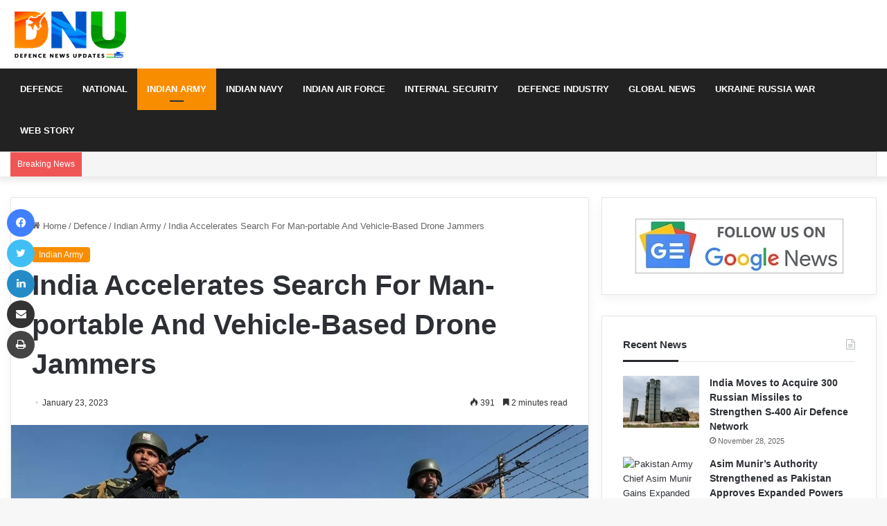

--- FILE ---
content_type: text/html; charset=UTF-8
request_url: https://defencenewsupdates.com/india-fast-tracks-hunt-portable-vehicle-based-drone-jammers/
body_size: 35930
content:
<!DOCTYPE html><html lang="en-US" class="" data-skin="light"><head><script data-no-optimize="1">var litespeed_docref=sessionStorage.getItem("litespeed_docref");litespeed_docref&&(Object.defineProperty(document,"referrer",{get:function(){return litespeed_docref}}),sessionStorage.removeItem("litespeed_docref"));</script> <meta charset="UTF-8" /><link rel="profile" href="https://gmpg.org/xfn/11" /> <script type="litespeed/javascript">(()=>{var e={};e.g=function(){if("object"==typeof globalThis)return globalThis;try{return this||new Function("return this")()}catch(e){if("object"==typeof window)return window}}(),function({ampUrl:n,isCustomizePreview:t,isAmpDevMode:r,noampQueryVarName:o,noampQueryVarValue:s,disabledStorageKey:i,mobileUserAgents:a,regexRegex:c}){if("undefined"==typeof sessionStorage)return;const d=new RegExp(c);if(!a.some((e=>{const n=e.match(d);return!(!n||!new RegExp(n[1],n[2]).test(navigator.userAgent))||navigator.userAgent.includes(e)})))return;e.g.addEventListener("DOMContentLiteSpeedLoaded",(()=>{const e=document.getElementById("amp-mobile-version-switcher");if(!e)return;e.hidden=!1;const n=e.querySelector("a[href]");n&&n.addEventListener("click",(()=>{sessionStorage.removeItem(i)}))}));const g=r&&["paired-browsing-non-amp","paired-browsing-amp"].includes(window.name);if(sessionStorage.getItem(i)||t||g)return;const u=new URL(location.href),m=new URL(n);m.hash=u.hash,u.searchParams.has(o)&&s===u.searchParams.get(o)?sessionStorage.setItem(i,"1"):m.href!==u.href&&(window.stop(),location.replace(m.href))}({"ampUrl":"https:\/\/defencenewsupdates.com\/india-fast-tracks-hunt-portable-vehicle-based-drone-jammers\/amp\/","noampQueryVarName":"noamp","noampQueryVarValue":"mobile","disabledStorageKey":"amp_mobile_redirect_disabled","mobileUserAgents":["Mobile","Android","Silk\/","Kindle","BlackBerry","Opera Mini","Opera Mobi"],"regexRegex":"^\\\/((?:.|\\n)+)\\\/([i]*)$","isCustomizePreview":!1,"isAmpDevMode":!1})})()</script> <meta name='robots' content='index, follow, max-image-preview:large, max-snippet:-1, max-video-preview:-1' /><style>img:is([sizes="auto" i], [sizes^="auto," i]) { contain-intrinsic-size: 3000px 1500px }</style><title>India fast-tracks hunt -portable, vehicle-based drone jammers</title><meta name="description" content="India fast-tracking its search for man-portable and vehicle-based drone jammers to counter the increasing use of drones in security threats." /><link rel="canonical" href="https://defencenewsupdates.com/india-fast-tracks-hunt-portable-vehicle-based-drone-jammers/" /><meta property="og:locale" content="en_US" /><meta property="og:type" content="article" /><meta property="og:title" content="India Accelerates Search For Man-portable And Vehicle-Based Drone Jammers" /><meta property="og:description" content="India is fast-tracking its search for man-portable and vehicle-based drone jammers to counter the increasing use of drones in security threats." /><meta property="og:url" content="https://defencenewsupdates.com/india-fast-tracks-hunt-portable-vehicle-based-drone-jammers/" /><meta property="og:site_name" content="Defence News Updates" /><meta property="article:publisher" content="https://www.facebook.com/dnucom" /><meta property="article:published_time" content="2023-01-23T05:52:26+00:00" /><meta property="og:image" content="https://defencenewsupdates.com/wp-content/uploads/2023/01/Military-forces.jpg" /><meta property="og:image:width" content="1200" /><meta property="og:image:height" content="675" /><meta property="og:image:type" content="image/jpeg" /><meta name="author" content="Shweta Sharma" /><meta name="twitter:card" content="summary_large_image" /><meta name="twitter:title" content="India Accelerates Search For Man-portable And Vehicle-Based Drone Jammers" /><meta name="twitter:description" content="India is fast-tracking its search for man-portable and vehicle-based drone jammers to counter the increasing use of drones in security threats." /><meta name="twitter:creator" content="@defnewsofficial" /><meta name="twitter:site" content="@defnewsofficial" /><meta name="twitter:label1" content="Written by" /><meta name="twitter:data1" content="Shweta Sharma" /><meta name="twitter:label2" content="Est. reading time" /><meta name="twitter:data2" content="2 minutes" /> <script type="application/ld+json" class="yoast-schema-graph">{"@context":"https://schema.org","@graph":[{"@type":"Article","@id":"https://defencenewsupdates.com/india-fast-tracks-hunt-portable-vehicle-based-drone-jammers/#article","isPartOf":{"@id":"https://defencenewsupdates.com/india-fast-tracks-hunt-portable-vehicle-based-drone-jammers/"},"author":{"name":"Shweta Sharma","@id":"https://defencenewsupdates.com/#/schema/person/5981a4959dd09734b0a21e315a51eab0"},"headline":"India Accelerates Search For Man-portable And Vehicle-Based Drone Jammers","datePublished":"2023-01-23T05:52:26+00:00","mainEntityOfPage":{"@id":"https://defencenewsupdates.com/india-fast-tracks-hunt-portable-vehicle-based-drone-jammers/"},"wordCount":410,"publisher":{"@id":"https://defencenewsupdates.com/#organization"},"image":{"@id":"https://defencenewsupdates.com/india-fast-tracks-hunt-portable-vehicle-based-drone-jammers/#primaryimage"},"thumbnailUrl":"https://defencenewsupdates.com/wp-content/uploads/2023/01/Military-forces.jpg","keywords":["Defence","Drone","India","Indian Amy"],"articleSection":["Indian Army"],"inLanguage":"en-US"},{"@type":"WebPage","@id":"https://defencenewsupdates.com/india-fast-tracks-hunt-portable-vehicle-based-drone-jammers/","url":"https://defencenewsupdates.com/india-fast-tracks-hunt-portable-vehicle-based-drone-jammers/","name":"India fast-tracks hunt -portable, vehicle-based drone jammers","isPartOf":{"@id":"https://defencenewsupdates.com/#website"},"primaryImageOfPage":{"@id":"https://defencenewsupdates.com/india-fast-tracks-hunt-portable-vehicle-based-drone-jammers/#primaryimage"},"image":{"@id":"https://defencenewsupdates.com/india-fast-tracks-hunt-portable-vehicle-based-drone-jammers/#primaryimage"},"thumbnailUrl":"https://defencenewsupdates.com/wp-content/uploads/2023/01/Military-forces.jpg","datePublished":"2023-01-23T05:52:26+00:00","description":"India fast-tracking its search for man-portable and vehicle-based drone jammers to counter the increasing use of drones in security threats.","breadcrumb":{"@id":"https://defencenewsupdates.com/india-fast-tracks-hunt-portable-vehicle-based-drone-jammers/#breadcrumb"},"inLanguage":"en-US","potentialAction":[{"@type":"ReadAction","target":["https://defencenewsupdates.com/india-fast-tracks-hunt-portable-vehicle-based-drone-jammers/"]}]},{"@type":"ImageObject","inLanguage":"en-US","@id":"https://defencenewsupdates.com/india-fast-tracks-hunt-portable-vehicle-based-drone-jammers/#primaryimage","url":"https://defencenewsupdates.com/wp-content/uploads/2023/01/Military-forces.jpg","contentUrl":"https://defencenewsupdates.com/wp-content/uploads/2023/01/Military-forces.jpg","width":1200,"height":675,"caption":"Image credit : PTI"},{"@type":"BreadcrumbList","@id":"https://defencenewsupdates.com/india-fast-tracks-hunt-portable-vehicle-based-drone-jammers/#breadcrumb","itemListElement":[{"@type":"ListItem","position":1,"name":"Home","item":"https://defencenewsupdates.com/"},{"@type":"ListItem","position":2,"name":"India Accelerates Search For Man-portable And Vehicle-Based Drone Jammers"}]},{"@type":"WebSite","@id":"https://defencenewsupdates.com/#website","url":"https://defencenewsupdates.com/","name":"Defence News Updates","description":"Latest Indian Defence News","publisher":{"@id":"https://defencenewsupdates.com/#organization"},"potentialAction":[{"@type":"SearchAction","target":{"@type":"EntryPoint","urlTemplate":"https://defencenewsupdates.com/?s={search_term_string}"},"query-input":{"@type":"PropertyValueSpecification","valueRequired":true,"valueName":"search_term_string"}}],"inLanguage":"en-US"},{"@type":"Organization","@id":"https://defencenewsupdates.com/#organization","name":"Defence News Updates","url":"https://defencenewsupdates.com/","logo":{"@type":"ImageObject","inLanguage":"en-US","@id":"https://defencenewsupdates.com/#/schema/logo/image/","url":"https://defencenewsupdates.com/wp-content/uploads/2022/12/cropped-DNU-Icon.png","contentUrl":"https://defencenewsupdates.com/wp-content/uploads/2022/12/cropped-DNU-Icon.png","width":512,"height":512,"caption":"Defence News Updates"},"image":{"@id":"https://defencenewsupdates.com/#/schema/logo/image/"},"sameAs":["https://www.facebook.com/dnucom","https://x.com/defnewsofficial"]},{"@type":"Person","@id":"https://defencenewsupdates.com/#/schema/person/5981a4959dd09734b0a21e315a51eab0","name":"Shweta Sharma"}]}</script> <link rel="alternate" type="application/rss+xml" title="Defence News Updates &raquo; Feed" href="https://defencenewsupdates.com/feed/" /><link rel="alternate" type="application/rss+xml" title="Defence News Updates &raquo; Comments Feed" href="https://defencenewsupdates.com/comments/feed/" /><style type="text/css">:root{
			
					--main-nav-background: #1f2024;
					--main-nav-secondry-background: rgba(0,0,0,0.2);
					--main-nav-primary-color: #0088ff;
					--main-nav-contrast-primary-color: #FFFFFF;
					--main-nav-text-color: #FFFFFF;
					--main-nav-secondry-text-color: rgba(225,255,255,0.5);
					--main-nav-main-border-color: rgba(255,255,255,0.07);
					--main-nav-secondry-border-color: rgba(255,255,255,0.04);
				
			}</style><link rel="alternate" type="application/rss+xml" title="Defence News Updates &raquo; Stories Feed" href="https://defencenewsupdates.com/web-stories/feed/"><meta name="viewport" content="width=device-width, initial-scale=1.0" /><link data-optimized="2" rel="stylesheet" href="https://defencenewsupdates.com/wp-content/litespeed/css/8b160555ee9754f3c7a13630ad927e9b.css?ver=d4347" /><style id='wp-block-library-theme-inline-css' type='text/css'>.wp-block-audio :where(figcaption){color:#555;font-size:13px;text-align:center}.is-dark-theme .wp-block-audio :where(figcaption){color:#ffffffa6}.wp-block-audio{margin:0 0 1em}.wp-block-code{border:1px solid #ccc;border-radius:4px;font-family:Menlo,Consolas,monaco,monospace;padding:.8em 1em}.wp-block-embed :where(figcaption){color:#555;font-size:13px;text-align:center}.is-dark-theme .wp-block-embed :where(figcaption){color:#ffffffa6}.wp-block-embed{margin:0 0 1em}.blocks-gallery-caption{color:#555;font-size:13px;text-align:center}.is-dark-theme .blocks-gallery-caption{color:#ffffffa6}:root :where(.wp-block-image figcaption){color:#555;font-size:13px;text-align:center}.is-dark-theme :root :where(.wp-block-image figcaption){color:#ffffffa6}.wp-block-image{margin:0 0 1em}.wp-block-pullquote{border-bottom:4px solid;border-top:4px solid;color:currentColor;margin-bottom:1.75em}.wp-block-pullquote cite,.wp-block-pullquote footer,.wp-block-pullquote__citation{color:currentColor;font-size:.8125em;font-style:normal;text-transform:uppercase}.wp-block-quote{border-left:.25em solid;margin:0 0 1.75em;padding-left:1em}.wp-block-quote cite,.wp-block-quote footer{color:currentColor;font-size:.8125em;font-style:normal;position:relative}.wp-block-quote:where(.has-text-align-right){border-left:none;border-right:.25em solid;padding-left:0;padding-right:1em}.wp-block-quote:where(.has-text-align-center){border:none;padding-left:0}.wp-block-quote.is-large,.wp-block-quote.is-style-large,.wp-block-quote:where(.is-style-plain){border:none}.wp-block-search .wp-block-search__label{font-weight:700}.wp-block-search__button{border:1px solid #ccc;padding:.375em .625em}:where(.wp-block-group.has-background){padding:1.25em 2.375em}.wp-block-separator.has-css-opacity{opacity:.4}.wp-block-separator{border:none;border-bottom:2px solid;margin-left:auto;margin-right:auto}.wp-block-separator.has-alpha-channel-opacity{opacity:1}.wp-block-separator:not(.is-style-wide):not(.is-style-dots){width:100px}.wp-block-separator.has-background:not(.is-style-dots){border-bottom:none;height:1px}.wp-block-separator.has-background:not(.is-style-wide):not(.is-style-dots){height:2px}.wp-block-table{margin:0 0 1em}.wp-block-table td,.wp-block-table th{word-break:normal}.wp-block-table :where(figcaption){color:#555;font-size:13px;text-align:center}.is-dark-theme .wp-block-table :where(figcaption){color:#ffffffa6}.wp-block-video :where(figcaption){color:#555;font-size:13px;text-align:center}.is-dark-theme .wp-block-video :where(figcaption){color:#ffffffa6}.wp-block-video{margin:0 0 1em}:root :where(.wp-block-template-part.has-background){margin-bottom:0;margin-top:0;padding:1.25em 2.375em}</style><style id='classic-theme-styles-inline-css' type='text/css'>/*! This file is auto-generated */
.wp-block-button__link{color:#fff;background-color:#32373c;border-radius:9999px;box-shadow:none;text-decoration:none;padding:calc(.667em + 2px) calc(1.333em + 2px);font-size:1.125em}.wp-block-file__button{background:#32373c;color:#fff;text-decoration:none}</style><style id='global-styles-inline-css' type='text/css'>:root{--wp--preset--aspect-ratio--square: 1;--wp--preset--aspect-ratio--4-3: 4/3;--wp--preset--aspect-ratio--3-4: 3/4;--wp--preset--aspect-ratio--3-2: 3/2;--wp--preset--aspect-ratio--2-3: 2/3;--wp--preset--aspect-ratio--16-9: 16/9;--wp--preset--aspect-ratio--9-16: 9/16;--wp--preset--color--black: #000000;--wp--preset--color--cyan-bluish-gray: #abb8c3;--wp--preset--color--white: #ffffff;--wp--preset--color--pale-pink: #f78da7;--wp--preset--color--vivid-red: #cf2e2e;--wp--preset--color--luminous-vivid-orange: #ff6900;--wp--preset--color--luminous-vivid-amber: #fcb900;--wp--preset--color--light-green-cyan: #7bdcb5;--wp--preset--color--vivid-green-cyan: #00d084;--wp--preset--color--pale-cyan-blue: #8ed1fc;--wp--preset--color--vivid-cyan-blue: #0693e3;--wp--preset--color--vivid-purple: #9b51e0;--wp--preset--gradient--vivid-cyan-blue-to-vivid-purple: linear-gradient(135deg,rgba(6,147,227,1) 0%,rgb(155,81,224) 100%);--wp--preset--gradient--light-green-cyan-to-vivid-green-cyan: linear-gradient(135deg,rgb(122,220,180) 0%,rgb(0,208,130) 100%);--wp--preset--gradient--luminous-vivid-amber-to-luminous-vivid-orange: linear-gradient(135deg,rgba(252,185,0,1) 0%,rgba(255,105,0,1) 100%);--wp--preset--gradient--luminous-vivid-orange-to-vivid-red: linear-gradient(135deg,rgba(255,105,0,1) 0%,rgb(207,46,46) 100%);--wp--preset--gradient--very-light-gray-to-cyan-bluish-gray: linear-gradient(135deg,rgb(238,238,238) 0%,rgb(169,184,195) 100%);--wp--preset--gradient--cool-to-warm-spectrum: linear-gradient(135deg,rgb(74,234,220) 0%,rgb(151,120,209) 20%,rgb(207,42,186) 40%,rgb(238,44,130) 60%,rgb(251,105,98) 80%,rgb(254,248,76) 100%);--wp--preset--gradient--blush-light-purple: linear-gradient(135deg,rgb(255,206,236) 0%,rgb(152,150,240) 100%);--wp--preset--gradient--blush-bordeaux: linear-gradient(135deg,rgb(254,205,165) 0%,rgb(254,45,45) 50%,rgb(107,0,62) 100%);--wp--preset--gradient--luminous-dusk: linear-gradient(135deg,rgb(255,203,112) 0%,rgb(199,81,192) 50%,rgb(65,88,208) 100%);--wp--preset--gradient--pale-ocean: linear-gradient(135deg,rgb(255,245,203) 0%,rgb(182,227,212) 50%,rgb(51,167,181) 100%);--wp--preset--gradient--electric-grass: linear-gradient(135deg,rgb(202,248,128) 0%,rgb(113,206,126) 100%);--wp--preset--gradient--midnight: linear-gradient(135deg,rgb(2,3,129) 0%,rgb(40,116,252) 100%);--wp--preset--font-size--small: 13px;--wp--preset--font-size--medium: 20px;--wp--preset--font-size--large: 36px;--wp--preset--font-size--x-large: 42px;--wp--preset--spacing--20: 0.44rem;--wp--preset--spacing--30: 0.67rem;--wp--preset--spacing--40: 1rem;--wp--preset--spacing--50: 1.5rem;--wp--preset--spacing--60: 2.25rem;--wp--preset--spacing--70: 3.38rem;--wp--preset--spacing--80: 5.06rem;--wp--preset--shadow--natural: 6px 6px 9px rgba(0, 0, 0, 0.2);--wp--preset--shadow--deep: 12px 12px 50px rgba(0, 0, 0, 0.4);--wp--preset--shadow--sharp: 6px 6px 0px rgba(0, 0, 0, 0.2);--wp--preset--shadow--outlined: 6px 6px 0px -3px rgba(255, 255, 255, 1), 6px 6px rgba(0, 0, 0, 1);--wp--preset--shadow--crisp: 6px 6px 0px rgba(0, 0, 0, 1);}:where(.is-layout-flex){gap: 0.5em;}:where(.is-layout-grid){gap: 0.5em;}body .is-layout-flex{display: flex;}.is-layout-flex{flex-wrap: wrap;align-items: center;}.is-layout-flex > :is(*, div){margin: 0;}body .is-layout-grid{display: grid;}.is-layout-grid > :is(*, div){margin: 0;}:where(.wp-block-columns.is-layout-flex){gap: 2em;}:where(.wp-block-columns.is-layout-grid){gap: 2em;}:where(.wp-block-post-template.is-layout-flex){gap: 1.25em;}:where(.wp-block-post-template.is-layout-grid){gap: 1.25em;}.has-black-color{color: var(--wp--preset--color--black) !important;}.has-cyan-bluish-gray-color{color: var(--wp--preset--color--cyan-bluish-gray) !important;}.has-white-color{color: var(--wp--preset--color--white) !important;}.has-pale-pink-color{color: var(--wp--preset--color--pale-pink) !important;}.has-vivid-red-color{color: var(--wp--preset--color--vivid-red) !important;}.has-luminous-vivid-orange-color{color: var(--wp--preset--color--luminous-vivid-orange) !important;}.has-luminous-vivid-amber-color{color: var(--wp--preset--color--luminous-vivid-amber) !important;}.has-light-green-cyan-color{color: var(--wp--preset--color--light-green-cyan) !important;}.has-vivid-green-cyan-color{color: var(--wp--preset--color--vivid-green-cyan) !important;}.has-pale-cyan-blue-color{color: var(--wp--preset--color--pale-cyan-blue) !important;}.has-vivid-cyan-blue-color{color: var(--wp--preset--color--vivid-cyan-blue) !important;}.has-vivid-purple-color{color: var(--wp--preset--color--vivid-purple) !important;}.has-black-background-color{background-color: var(--wp--preset--color--black) !important;}.has-cyan-bluish-gray-background-color{background-color: var(--wp--preset--color--cyan-bluish-gray) !important;}.has-white-background-color{background-color: var(--wp--preset--color--white) !important;}.has-pale-pink-background-color{background-color: var(--wp--preset--color--pale-pink) !important;}.has-vivid-red-background-color{background-color: var(--wp--preset--color--vivid-red) !important;}.has-luminous-vivid-orange-background-color{background-color: var(--wp--preset--color--luminous-vivid-orange) !important;}.has-luminous-vivid-amber-background-color{background-color: var(--wp--preset--color--luminous-vivid-amber) !important;}.has-light-green-cyan-background-color{background-color: var(--wp--preset--color--light-green-cyan) !important;}.has-vivid-green-cyan-background-color{background-color: var(--wp--preset--color--vivid-green-cyan) !important;}.has-pale-cyan-blue-background-color{background-color: var(--wp--preset--color--pale-cyan-blue) !important;}.has-vivid-cyan-blue-background-color{background-color: var(--wp--preset--color--vivid-cyan-blue) !important;}.has-vivid-purple-background-color{background-color: var(--wp--preset--color--vivid-purple) !important;}.has-black-border-color{border-color: var(--wp--preset--color--black) !important;}.has-cyan-bluish-gray-border-color{border-color: var(--wp--preset--color--cyan-bluish-gray) !important;}.has-white-border-color{border-color: var(--wp--preset--color--white) !important;}.has-pale-pink-border-color{border-color: var(--wp--preset--color--pale-pink) !important;}.has-vivid-red-border-color{border-color: var(--wp--preset--color--vivid-red) !important;}.has-luminous-vivid-orange-border-color{border-color: var(--wp--preset--color--luminous-vivid-orange) !important;}.has-luminous-vivid-amber-border-color{border-color: var(--wp--preset--color--luminous-vivid-amber) !important;}.has-light-green-cyan-border-color{border-color: var(--wp--preset--color--light-green-cyan) !important;}.has-vivid-green-cyan-border-color{border-color: var(--wp--preset--color--vivid-green-cyan) !important;}.has-pale-cyan-blue-border-color{border-color: var(--wp--preset--color--pale-cyan-blue) !important;}.has-vivid-cyan-blue-border-color{border-color: var(--wp--preset--color--vivid-cyan-blue) !important;}.has-vivid-purple-border-color{border-color: var(--wp--preset--color--vivid-purple) !important;}.has-vivid-cyan-blue-to-vivid-purple-gradient-background{background: var(--wp--preset--gradient--vivid-cyan-blue-to-vivid-purple) !important;}.has-light-green-cyan-to-vivid-green-cyan-gradient-background{background: var(--wp--preset--gradient--light-green-cyan-to-vivid-green-cyan) !important;}.has-luminous-vivid-amber-to-luminous-vivid-orange-gradient-background{background: var(--wp--preset--gradient--luminous-vivid-amber-to-luminous-vivid-orange) !important;}.has-luminous-vivid-orange-to-vivid-red-gradient-background{background: var(--wp--preset--gradient--luminous-vivid-orange-to-vivid-red) !important;}.has-very-light-gray-to-cyan-bluish-gray-gradient-background{background: var(--wp--preset--gradient--very-light-gray-to-cyan-bluish-gray) !important;}.has-cool-to-warm-spectrum-gradient-background{background: var(--wp--preset--gradient--cool-to-warm-spectrum) !important;}.has-blush-light-purple-gradient-background{background: var(--wp--preset--gradient--blush-light-purple) !important;}.has-blush-bordeaux-gradient-background{background: var(--wp--preset--gradient--blush-bordeaux) !important;}.has-luminous-dusk-gradient-background{background: var(--wp--preset--gradient--luminous-dusk) !important;}.has-pale-ocean-gradient-background{background: var(--wp--preset--gradient--pale-ocean) !important;}.has-electric-grass-gradient-background{background: var(--wp--preset--gradient--electric-grass) !important;}.has-midnight-gradient-background{background: var(--wp--preset--gradient--midnight) !important;}.has-small-font-size{font-size: var(--wp--preset--font-size--small) !important;}.has-medium-font-size{font-size: var(--wp--preset--font-size--medium) !important;}.has-large-font-size{font-size: var(--wp--preset--font-size--large) !important;}.has-x-large-font-size{font-size: var(--wp--preset--font-size--x-large) !important;}
:where(.wp-block-post-template.is-layout-flex){gap: 1.25em;}:where(.wp-block-post-template.is-layout-grid){gap: 1.25em;}
:where(.wp-block-columns.is-layout-flex){gap: 2em;}:where(.wp-block-columns.is-layout-grid){gap: 2em;}
:root :where(.wp-block-pullquote){font-size: 1.5em;line-height: 1.6;}</style><style id='tie-css-print-inline-css' type='text/css'>.wf-active .logo-text,.wf-active h1,.wf-active h2,.wf-active h3,.wf-active h4,.wf-active h5,.wf-active h6,.wf-active .the-subtitle{font-family: 'Poppins';}#main-nav .main-menu > ul > li > a{text-transform: uppercase;}:root:root{--brand-color: #f98d00;--dark-brand-color: #c75b00;--bright-color: #FFFFFF;--base-color: #2c2f34;}#reading-position-indicator{box-shadow: 0 0 10px rgba( 249,141,0,0.7);}:root:root{--brand-color: #f98d00;--dark-brand-color: #c75b00;--bright-color: #FFFFFF;--base-color: #2c2f34;}#reading-position-indicator{box-shadow: 0 0 10px rgba( 249,141,0,0.7);}.tie-weather-widget.widget,.container-wrapper{box-shadow: 0 5px 15px 0 rgba(0,0,0,0.05);}.dark-skin .tie-weather-widget.widget,.dark-skin .container-wrapper{box-shadow: 0 5px 15px 0 rgba(0,0,0,0.2);}#top-nav,#top-nav .sub-menu,#top-nav .comp-sub-menu,#top-nav .ticker-content,#top-nav .ticker-swipe,.top-nav-boxed #top-nav .topbar-wrapper,#autocomplete-suggestions.search-in-top-nav,#top-nav .guest-btn:not(:hover){background-color : #f5f5f5;}#top-nav *,#autocomplete-suggestions.search-in-top-nav{border-color: rgba( 0,0,0,0.08);}#top-nav .icon-basecloud-bg:after{color: #f5f5f5;}#top-nav a:not(:hover),#top-nav input,#top-nav #search-submit,#top-nav .fa-spinner,#top-nav .dropdown-social-icons li a span,#top-nav .components > li .social-link:not(:hover) span,#autocomplete-suggestions.search-in-top-nav a{color: #444444;}#top-nav .menu-item-has-children > a:before{border-top-color: #444444;}#top-nav li .menu-item-has-children > a:before{border-top-color: transparent;border-left-color: #444444;}.rtl #top-nav .menu li .menu-item-has-children > a:before{border-left-color: transparent;border-right-color: #444444;}#top-nav input::-moz-placeholder{color: #444444;}#top-nav input:-moz-placeholder{color: #444444;}#top-nav input:-ms-input-placeholder{color: #444444;}#top-nav input::-webkit-input-placeholder{color: #444444;}#top-nav .comp-sub-menu .button:hover,#top-nav .checkout-button,#autocomplete-suggestions.search-in-top-nav .button{background-color: #f98d00;}#top-nav a:hover,#top-nav .menu li:hover > a,#top-nav .menu > .tie-current-menu > a,#top-nav .components > li:hover > a,#top-nav .components #search-submit:hover,#autocomplete-suggestions.search-in-top-nav .post-title a:hover{color: #f98d00;}#top-nav .comp-sub-menu .button:hover{border-color: #f98d00;}#top-nav .tie-current-menu > a:before,#top-nav .menu .menu-item-has-children:hover > a:before{border-top-color: #f98d00;}#top-nav .menu li .menu-item-has-children:hover > a:before{border-top-color: transparent;border-left-color: #f98d00;}.rtl #top-nav .menu li .menu-item-has-children:hover > a:before{border-left-color: transparent;border-right-color: #f98d00;}#top-nav .comp-sub-menu .button:hover,#top-nav .comp-sub-menu .checkout-button,#autocomplete-suggestions.search-in-top-nav .button{color: #FFFFFF;}#top-nav .comp-sub-menu .checkout-button:hover,#autocomplete-suggestions.search-in-top-nav .button:hover{background-color: #db6f00;}#top-nav,#top-nav .comp-sub-menu,#top-nav .tie-weather-widget{color: #777777;}#autocomplete-suggestions.search-in-top-nav .post-meta,#autocomplete-suggestions.search-in-top-nav .post-meta a:not(:hover){color: rgba( 119,119,119,0.7 );}#top-nav .weather-icon .icon-cloud,#top-nav .weather-icon .icon-basecloud-bg,#top-nav .weather-icon .icon-cloud-behind{color: #777777 !important;}#main-nav,#main-nav .menu-sub-content,#main-nav .comp-sub-menu,#main-nav .guest-btn:not(:hover),#main-nav ul.cats-vertical li a.is-active,#main-nav ul.cats-vertical li a:hover,#autocomplete-suggestions.search-in-main-nav{background-color: #222222;}#main-nav{border-width: 0;}#theme-header #main-nav:not(.fixed-nav){bottom: 0;}#main-nav .icon-basecloud-bg:after{color: #222222;}#autocomplete-suggestions.search-in-main-nav{border-color: rgba(255,255,255,0.07);}.main-nav-boxed #main-nav .main-menu-wrapper{border-width: 0;}#main-nav .menu li.menu-item-has-children > a:before,#main-nav .main-menu .mega-menu > a:before{border-top-color: #ffffff;}#main-nav .menu li .menu-item-has-children > a:before,#main-nav .mega-menu .menu-item-has-children > a:before{border-top-color: transparent;border-left-color: #ffffff;}.rtl #main-nav .menu li .menu-item-has-children > a:before,.rtl #main-nav .mega-menu .menu-item-has-children > a:before{border-left-color: transparent;border-right-color: #ffffff;}#main-nav a:not(:hover),#main-nav a.social-link:not(:hover) span,#main-nav .dropdown-social-icons li a span,#autocomplete-suggestions.search-in-main-nav a{color: #ffffff;}#theme-header:not(.main-nav-boxed) #main-nav,.main-nav-boxed .main-menu-wrapper{border-right: 0 none !important;border-left : 0 none !important;border-top : 0 none !important;}#theme-header:not(.main-nav-boxed) #main-nav,.main-nav-boxed .main-menu-wrapper{border-right: 0 none !important;border-left : 0 none !important;border-bottom : 0 none !important;}.main-nav {--main-nav-primary-color: #f98d00;}#main-nav .mega-links-head:after,#main-nav .comp-sub-menu .button:hover,#main-nav .comp-sub-menu .checkout-button,#main-nav .cats-horizontal a.is-active,#main-nav .cats-horizontal a:hover,#autocomplete-suggestions.search-in-main-nav .button,#main-nav .spinner > div{background-color: #f98d00;}#main-nav .menu ul li:hover > a,#main-nav .menu ul li.current-menu-item:not(.mega-link-column) > a,#main-nav .components a:hover,#main-nav .components > li:hover > a,#main-nav #search-submit:hover,#main-nav .cats-vertical a.is-active,#main-nav .cats-vertical a:hover,#main-nav .mega-menu .post-meta a:hover,#main-nav .mega-menu .post-box-title a:hover,#autocomplete-suggestions.search-in-main-nav a:hover,#main-nav .spinner-circle:after{color: #f98d00;}#main-nav .menu > li.tie-current-menu > a,#main-nav .menu > li:hover > a,#main-nav .components .button:hover,#main-nav .comp-sub-menu .checkout-button,.theme-header #main-nav .mega-menu .cats-horizontal a.is-active,.theme-header #main-nav .mega-menu .cats-horizontal a:hover,#autocomplete-suggestions.search-in-main-nav a.button{color: #FFFFFF;}#main-nav .menu > li.tie-current-menu > a:before,#main-nav .menu > li:hover > a:before{border-top-color: #FFFFFF;}.main-nav-light #main-nav .menu-item-has-children li:hover > a:before,.main-nav-light #main-nav .mega-menu li:hover > a:before{border-left-color: #f98d00;}.rtl .main-nav-light #main-nav .menu-item-has-children li:hover > a:before,.rtl .main-nav-light #main-nav .mega-menu li:hover > a:before{border-right-color: #f98d00;border-left-color: transparent;}#autocomplete-suggestions.search-in-main-nav .button:hover,#main-nav .comp-sub-menu .checkout-button:hover{background-color: #db6f00;}#main-nav,#main-nav input,#main-nav #search-submit,#main-nav .fa-spinner,#main-nav .comp-sub-menu,#main-nav .tie-weather-widget{color: #f6f6f6;}#main-nav input::-moz-placeholder{color: #f6f6f6;}#main-nav input:-moz-placeholder{color: #f6f6f6;}#main-nav input:-ms-input-placeholder{color: #f6f6f6;}#main-nav input::-webkit-input-placeholder{color: #f6f6f6;}#main-nav .mega-menu .post-meta,#main-nav .mega-menu .post-meta a,#autocomplete-suggestions.search-in-main-nav .post-meta{color: rgba(246,246,246,0.6);}#main-nav .weather-icon .icon-cloud,#main-nav .weather-icon .icon-basecloud-bg,#main-nav .weather-icon .icon-cloud-behind{color: #f6f6f6 !important;}#footer{background-color: #00000;}#site-info{background-color: #ffffff;}#footer .posts-list-counter .posts-list-items li.widget-post-list:before{border-color: #00000;}#footer .timeline-widget a .date:before{border-color: rgba(0,0,0,0.8);}#footer .footer-boxed-widget-area,#footer textarea,#footer input:not([type=submit]),#footer select,#footer code,#footer kbd,#footer pre,#footer samp,#footer .show-more-button,#footer .slider-links .tie-slider-nav span,#footer #wp-calendar,#footer #wp-calendar tbody td,#footer #wp-calendar thead th,#footer .widget.buddypress .item-options a{border-color: rgba(255,255,255,0.1);}#footer .social-statistics-widget .white-bg li.social-icons-item a,#footer .widget_tag_cloud .tagcloud a,#footer .latest-tweets-widget .slider-links .tie-slider-nav span,#footer .widget_layered_nav_filters a{border-color: rgba(255,255,255,0.1);}#footer .social-statistics-widget .white-bg li:before{background: rgba(255,255,255,0.1);}.site-footer #wp-calendar tbody td{background: rgba(255,255,255,0.02);}#footer .white-bg .social-icons-item a span.followers span,#footer .circle-three-cols .social-icons-item a .followers-num,#footer .circle-three-cols .social-icons-item a .followers-name{color: rgba(255,255,255,0.8);}#footer .timeline-widget ul:before,#footer .timeline-widget a:not(:hover) .date:before{background-color: #000000;}#footer .widget-title,#footer .widget-title a:not(:hover){color: #f98d00;}#footer,#footer textarea,#footer input:not([type='submit']),#footer select,#footer #wp-calendar tbody,#footer .tie-slider-nav li span:not(:hover),#footer .widget_categories li a:before,#footer .widget_product_categories li a:before,#footer .widget_layered_nav li a:before,#footer .widget_archive li a:before,#footer .widget_nav_menu li a:before,#footer .widget_meta li a:before,#footer .widget_pages li a:before,#footer .widget_recent_entries li a:before,#footer .widget_display_forums li a:before,#footer .widget_display_views li a:before,#footer .widget_rss li a:before,#footer .widget_display_stats dt:before,#footer .subscribe-widget-content h3,#footer .about-author .social-icons a:not(:hover) span{color: #ffffff;}#footer post-widget-body .meta-item,#footer .post-meta,#footer .stream-title,#footer.dark-skin .timeline-widget .date,#footer .wp-caption .wp-caption-text,#footer .rss-date{color: rgba(255,255,255,0.7);}#footer input::-moz-placeholder{color: #ffffff;}#footer input:-moz-placeholder{color: #ffffff;}#footer input:-ms-input-placeholder{color: #ffffff;}#footer input::-webkit-input-placeholder{color: #ffffff;}.site-footer.dark-skin a:not(:hover){color: #3498db;}#site-info,#site-info ul.social-icons li a:not(:hover) span{color: #999999;}#footer .site-info a:not(:hover){color: #f98d00;}#footer .site-info a:hover{color: #f98d00;}.tie-cat-2,.tie-cat-item-2 > span{background-color:#d62715 !important;color:#FFFFFF !important;}.tie-cat-2:after{border-top-color:#d62715 !important;}.tie-cat-2:hover{background-color:#b80900 !important;}.tie-cat-2:hover:after{border-top-color:#b80900 !important;}.tie-cat-10,.tie-cat-item-10 > span{background-color:#2ecc71 !important;color:#FFFFFF !important;}.tie-cat-10:after{border-top-color:#2ecc71 !important;}.tie-cat-10:hover{background-color:#10ae53 !important;}.tie-cat-10:hover:after{border-top-color:#10ae53 !important;}.tie-cat-14,.tie-cat-item-14 > span{background-color:#9b59b6 !important;color:#FFFFFF !important;}.tie-cat-14:after{border-top-color:#9b59b6 !important;}.tie-cat-14:hover{background-color:#7d3b98 !important;}.tie-cat-14:hover:after{border-top-color:#7d3b98 !important;}.tie-cat-15,.tie-cat-item-15 > span{background-color:#34495e !important;color:#FFFFFF !important;}.tie-cat-15:after{border-top-color:#34495e !important;}.tie-cat-15:hover{background-color:#162b40 !important;}.tie-cat-15:hover:after{border-top-color:#162b40 !important;}@media (min-width: 1200px){.container{width: auto;}}@media (min-width: 992px){.container,.boxed-layout #tie-wrapper,.boxed-layout .fixed-nav,.wide-next-prev-slider-wrapper .slider-main-container{max-width: 100%;}.boxed-layout .container{max-width: 100%;}}@media (max-width: 1250px){.share-buttons-sticky{display: none;}}.web-stories-list{position: relative;z-index: 1;}.mag-box .web-stories-list {margin-bottom: 10px;margin-top: 10px;}.web-stories-list__story-poster:after {transition: opacity 0.2s;}.web-stories-list__story:hover .web-stories-list__story-poster:after {opacity: 0.6;}.web-stories-list.is-view-type-carousel .web-stories-list__story,.web-stories-list.is-view-type-grid .web-stories-list__story{min-width: 0 !important;}.is-view-type-circles.is-carousel .web-stories-list__inner-wrapper .web-stories-list__story:not(.visible){height: var(--ws-circle-size);overflow: hidden;}.web-stories-list-block.is-carousel .web-stories-list__story:not(.glider-slide){visibility: hidden;}.is-view-type-list .web-stories-list__inner-wrapper{display: flex;flex-wrap: wrap;}.is-view-type-list .web-stories-list__inner-wrapper > * {flex: 0 0 49%;margin: 0 0.5%;}@media (min-width: 676px) {.is-view-type-carousel .web-stories-list__carousel:not(.glider){height: 277px;}}#search ::placeholder,#main-nav #search-submit { color: #fff!important; opacity: 1; }#search :-ms-input-placeholder { color: #fff!important;}#search ::-ms-input-placeholder { color: #fff!important;}</style> <script type="litespeed/javascript" data-src="https://defencenewsupdates.com/wp-includes/js/jquery/jquery.min.js" id="jquery-core-js"></script> <link rel="https://api.w.org/" href="https://defencenewsupdates.com/wp-json/" /><link rel="alternate" title="JSON" type="application/json" href="https://defencenewsupdates.com/wp-json/wp/v2/posts/10315" /><link rel="EditURI" type="application/rsd+xml" title="RSD" href="https://defencenewsupdates.com/xmlrpc.php?rsd" /><meta name="generator" content="WordPress 6.8.3" /><link rel='shortlink' href='https://defencenewsupdates.com/?p=10315' /><link rel="alternate" title="oEmbed (JSON)" type="application/json+oembed" href="https://defencenewsupdates.com/wp-json/oembed/1.0/embed?url=https%3A%2F%2Fdefencenewsupdates.com%2Findia-fast-tracks-hunt-portable-vehicle-based-drone-jammers%2F" /><link rel="alternate" title="oEmbed (XML)" type="text/xml+oembed" href="https://defencenewsupdates.com/wp-json/oembed/1.0/embed?url=https%3A%2F%2Fdefencenewsupdates.com%2Findia-fast-tracks-hunt-portable-vehicle-based-drone-jammers%2F&#038;format=xml" /><link rel="alternate" type="text/html" media="only screen and (max-width: 640px)" href="https://defencenewsupdates.com/india-fast-tracks-hunt-portable-vehicle-based-drone-jammers/amp/"><meta http-equiv="X-UA-Compatible" content="IE=edge"><meta name="onesignal" content="wordpress-plugin"/> <script type="litespeed/javascript">window.OneSignalDeferred=window.OneSignalDeferred||[];OneSignalDeferred.push(function(OneSignal){var oneSignal_options={};window._oneSignalInitOptions=oneSignal_options;oneSignal_options.serviceWorkerParam={scope:'/wp-content/plugins/onesignal-free-web-push-notifications/sdk_files/push/onesignal/'};oneSignal_options.serviceWorkerPath='OneSignalSDKWorker.js';OneSignal.Notifications.setDefaultUrl("https://defencenewsupdates.com");oneSignal_options.wordpress=!0;oneSignal_options.appId='b859817c-b3ad-483e-ac44-3be4bd9e217a';oneSignal_options.allowLocalhostAsSecureOrigin=!0;oneSignal_options.welcomeNotification={};oneSignal_options.welcomeNotification.disable=!0;oneSignal_options.path="https://defencenewsupdates.com/wp-content/plugins/onesignal-free-web-push-notifications/sdk_files/";oneSignal_options.promptOptions={};oneSignal_options.notifyButton={};oneSignal_options.notifyButton.enable=!0;oneSignal_options.notifyButton.position='bottom-right';oneSignal_options.notifyButton.theme='default';oneSignal_options.notifyButton.size='medium';oneSignal_options.notifyButton.displayPredicate=function(){return!OneSignal.User.PushSubscription.optedIn};oneSignal_options.notifyButton.showCredit=!0;oneSignal_options.notifyButton.text={};OneSignal.init(window._oneSignalInitOptions);OneSignal.Slidedown.promptPush()});function documentInitOneSignal(){var oneSignal_elements=document.getElementsByClassName("OneSignal-prompt");var oneSignalLinkClickHandler=function(event){OneSignal.Notifications.requestPermission();event.preventDefault()};for(var i=0;i<oneSignal_elements.length;i++)
oneSignal_elements[i].addEventListener('click',oneSignalLinkClickHandler,!1);}
if(document.readyState==='complete'){documentInitOneSignal()}else{window.addEventListener("load",function(event){documentInitOneSignal()})}</script> <link rel="amphtml" href="https://defencenewsupdates.com/india-fast-tracks-hunt-portable-vehicle-based-drone-jammers/amp/"><style>#amp-mobile-version-switcher{left:0;position:absolute;width:100%;z-index:100}#amp-mobile-version-switcher>a{background-color:#444;border:0;color:#eaeaea;display:block;font-family:-apple-system,BlinkMacSystemFont,Segoe UI,Roboto,Oxygen-Sans,Ubuntu,Cantarell,Helvetica Neue,sans-serif;font-size:16px;font-weight:600;padding:15px 0;text-align:center;-webkit-text-decoration:none;text-decoration:none}#amp-mobile-version-switcher>a:active,#amp-mobile-version-switcher>a:focus,#amp-mobile-version-switcher>a:hover{-webkit-text-decoration:underline;text-decoration:underline}</style><link rel="icon" href="https://defencenewsupdates.com/wp-content/uploads/2022/12/cropped-DNU-Icon-32x32.png" sizes="32x32" /><link rel="icon" href="https://defencenewsupdates.com/wp-content/uploads/2022/12/cropped-DNU-Icon-192x192.png" sizes="192x192" /><link rel="apple-touch-icon" href="https://defencenewsupdates.com/wp-content/uploads/2022/12/cropped-DNU-Icon-180x180.png" /><meta name="msapplication-TileImage" content="https://defencenewsupdates.com/wp-content/uploads/2022/12/cropped-DNU-Icon-270x270.png" /><style type="text/css" id="wp-custom-css">/*Header logo section  */

.stream-item {
  margin: 0px 0px;
}</style></head><body id="tie-body" class="wp-singular post-template-default single single-post postid-10315 single-format-standard wp-theme-jannah is-percent-width wrapper-has-shadow block-head-3 magazine1 is-thumb-overlay-disabled is-desktop is-header-layout-3 sidebar-right has-sidebar post-layout-1 narrow-title-narrow-media is-standard-format has-mobile-share hide_share_post_top hide_share_post_bottom"><div class="background-overlay"><div id="tie-container" class="site tie-container"><div id="tie-wrapper"><header id="theme-header" class="theme-header header-layout-3 main-nav-dark main-nav-default-dark main-nav-below no-stream-item top-nav-active top-nav-light top-nav-default-light top-nav-boxed top-nav-below top-nav-below-main-nav has-shadow is-stretch-header has-normal-width-logo has-custom-sticky-logo mobile-header-default"><div class="container header-container"><div class="tie-row logo-row"><div class="logo-wrapper"><div class="tie-col-md-4 logo-container clearfix"><div id="mobile-header-components-area_1" class="mobile-header-components"><ul class="components"><li class="mobile-component_menu custom-menu-link"><a href="#" id="mobile-menu-icon" class=""><span class="tie-mobile-menu-icon nav-icon is-layout-1"></span><span class="screen-reader-text">Menu</span></a></li></ul></div><div id="logo" class="image-logo" style="margin-top: 5px; margin-bottom: 4px;">
<a title="Defence News Updates" href="https://defencenewsupdates.com/">
<picture class="tie-logo-default tie-logo-picture">
<source class="tie-logo-source-default tie-logo-source" srcset="https://defencenewsupdates.com/wp-content/uploads/2022/12/defence-news-updates-logo-2.png" media="(max-width:991px)">
<source class="tie-logo-source-default tie-logo-source" srcset="https://defencenewsupdates.com/wp-content/uploads/2022/12/defence-news-updates-logo-2.png">
<img data-lazyloaded="1" src="[data-uri]" class="tie-logo-img-default tie-logo-img" data-src="https://defencenewsupdates.com/wp-content/uploads/2022/12/defence-news-updates-logo-2.png" alt="Defence News Updates" width="160" height="90" style="max-height:90px; width: auto;" />
</picture>
</a></div><div id="mobile-header-components-area_2" class="mobile-header-components"><ul class="components"><li class="mobile-component_search custom-menu-link">
<a href="#" class="tie-search-trigger-mobile">
<span class="tie-icon-search tie-search-icon" aria-hidden="true"></span>
<span class="screen-reader-text">Search for</span>
</a></li></ul></div></div></div></div></div><div class="main-nav-wrapper"><nav id="main-nav"  class="main-nav header-nav"  aria-label="Primary Navigation"><div class="container"><div class="main-menu-wrapper"><div id="menu-components-wrap"><div id="sticky-logo" class="image-logo">
<a title="Defence News Updates" href="https://defencenewsupdates.com/">
<picture class="tie-logo-default tie-logo-picture">
<source class="tie-logo-source-default tie-logo-source" srcset="https://defencenewsupdates.com/wp-content/uploads/2022/12/defence-news-updates-logo-2.png">
<img data-lazyloaded="1" src="[data-uri]" width="300" height="156" class="tie-logo-img-default tie-logo-img" data-src="https://defencenewsupdates.com/wp-content/uploads/2022/12/defence-news-updates-logo-2.png" alt="Defence News Updates" style="max-height:49px; width: auto;" />
</picture>
</a></div><div class="flex-placeholder"></div><div class="main-menu main-menu-wrap tie-alignleft"><div id="main-nav-menu" class="main-menu header-menu"><ul id="menu-main-menu" class="menu"><li id="menu-item-9287" class="menu-item menu-item-type-taxonomy menu-item-object-category current-post-ancestor menu-item-9287"><a href="https://defencenewsupdates.com/news/defence/">Defence</a></li><li id="menu-item-9294" class="menu-item menu-item-type-taxonomy menu-item-object-category menu-item-9294"><a href="https://defencenewsupdates.com/news/national/">National</a></li><li id="menu-item-10918" class="menu-item menu-item-type-taxonomy menu-item-object-category current-post-ancestor current-menu-parent current-post-parent menu-item-10918 tie-current-menu"><a href="https://defencenewsupdates.com/news/defence/indian-army/">Indian Army</a></li><li id="menu-item-10920" class="menu-item menu-item-type-taxonomy menu-item-object-category menu-item-10920"><a href="https://defencenewsupdates.com/news/defence/indian-navy/">Indian Navy</a></li><li id="menu-item-10919" class="menu-item menu-item-type-taxonomy menu-item-object-category menu-item-10919"><a href="https://defencenewsupdates.com/news/defence/indian-air-force/">Indian Air Force</a></li><li id="menu-item-9295" class="menu-item menu-item-type-taxonomy menu-item-object-category menu-item-9295"><a href="https://defencenewsupdates.com/news/internal-security/">Internal Security</a></li><li id="menu-item-9293" class="menu-item menu-item-type-taxonomy menu-item-object-category menu-item-9293"><a href="https://defencenewsupdates.com/news/defence-industry/">Defence Industry</a></li><li id="menu-item-9292" class="menu-item menu-item-type-taxonomy menu-item-object-category menu-item-9292"><a href="https://defencenewsupdates.com/news/global-news/">Global News</a></li><style>#menu-item-9864{
						--main-nav-primary-color: #f2d357;
						--main-nav-contrast-primary-color: #000000;
						border-bottom: 5px solid #f2d357;
						margin-bottom: -5px;
					}</style><li id="menu-item-9864" class="menu-item menu-item-type-taxonomy menu-item-object-category menu-item-9864"><a href="https://defencenewsupdates.com/news/ukraine-russia-war/">Ukraine Russia War</a></li><li id="menu-item-12901" class="menu-item menu-item-type-post_type menu-item-object-page menu-item-12901"><a href="https://defencenewsupdates.com/web-story/">Web Story</a></li></ul></div></div></div></div></div></nav></div><nav id="top-nav"  class="has-breaking top-nav header-nav has-breaking-news" aria-label="Secondary Navigation"><div class="container"><div class="topbar-wrapper"><div class="tie-alignleft"><div class="breaking controls-is-active"><span class="breaking-title">
<span class="tie-icon-bolt breaking-icon" aria-hidden="true"></span>
<span class="breaking-title-text">Breaking News</span>
</span><ul id="breaking-news-in-header" class="breaking-news" data-type="reveal" data-arrows="true"><li class="news-item">
<a href="https://defencenewsupdates.com/pcmc-set-to-release-red-zone-map-around-defence-installations-next-week/">PCMC Set to Release Red-Zone Map Around Defence Installations Next Week</a></li><li class="news-item">
<a href="https://defencenewsupdates.com/india-moves-to-acquire-300-russian-missiles-to-strengthen-s-400-air-defence-network/">India Moves to Acquire 300 Russian Missiles to Strengthen S-400 Air Defence Network</a></li><li class="news-item">
<a href="https://defencenewsupdates.com/asim-munirs-authority-strengthened-as-pakistan-approves-expanded-powers-and-legal-shield/">Asim Munir’s Authority Strengthened as Pakistan Approves Expanded Powers and Legal Shield</a></li><li class="news-item">
<a href="https://defencenewsupdates.com/operation-sindoor-emerges-as-a-landmark-shift-in-indias-counter-terror-strategy/">Operation Sindoor Emerges as a Landmark Shift in India’s Counter-Terror Strategy</a></li><li class="news-item">
<a href="https://defencenewsupdates.com/indian-army-introduces-physical-anti-drone-barriers-to-protect-aircraft-along-western-front/">Indian Army Introduces Physical Anti-Drone Barriers to Protect Aircraft Along Western Front</a></li><li class="news-item">
<a href="https://defencenewsupdates.com/india-and-indonesia-hold-third-defence-ministers-dialogue-in-new-delhi/">India and Indonesia Hold Third Defence Ministers’ Dialogue in New Delhi</a></li><li class="news-item">
<a href="https://defencenewsupdates.com/pakistan-deploys-new-whatsapp-based-spy-tactic-capf-officers-on-high-alert-after-red-fort-blast/">Pakistan Deploys New WhatsApp-Based Spy Tactic, CAPF Officers on High Alert After Red Fort Blast</a></li><li class="news-item">
<a href="https://defencenewsupdates.com/tensions-surge-along-durand-line-as-pakistan-and-afghanistan-mobilise-troops/">Tensions Surge Along Durand Line as Pakistan and Afghanistan Mobilise Troops</a></li><li class="news-item">
<a href="https://defencenewsupdates.com/pakistan-declares-no-hope-left-from-taliban-as-diplomatic-efforts-collapse/">Pakistan Declares “No Hope Left” From Taliban as Diplomatic Efforts Collapse</a></li><li class="news-item">
<a href="https://defencenewsupdates.com/pakistans-pl-17-missile-integration-on-j-10c-jets-raises-new-airborne-threat-for-india/">Pakistan’s PL-17 Missile Integration on J-10C Jets Raises New Airborne Threat for India</a></li><li class="news-item">
<a href="https://defencenewsupdates.com/india-eu-likely-to-seal-fta-defence-pact-and-new-strategic-roadmap-at-january-27-summit/">India-EU Likely to Seal FTA, Defence Pact and New Strategic Roadmap at January 27 Summit</a></li><li class="news-item">
<a href="https://defencenewsupdates.com/india-and-oman-boost-defence-cooperation-explore-joint-development-of-advanced-military-platforms/">India and Oman Boost Defence Cooperation, Explore Joint Development of Advanced Military Platforms</a></li><li class="news-item">
<a href="https://defencenewsupdates.com/india-and-france-launch-joint-venture-to-manufacture-hammer-air-to-surface-missiles-in-india/">India and France Launch Joint Venture to Manufacture HAMMER Air-to-Surface Missiles in India</a></li><li class="news-item">
<a href="https://defencenewsupdates.com/rajnath-singh-hails-bhagavad-gita-as-universal-guide-at-international-gita-conference/">Rajnath Singh Hails Bhagavad Gita as Universal Guide at International Gita Conference</a></li><li class="news-item">
<a href="https://defencenewsupdates.com/indian-navy-commissions-ins-mahe-boosting-indias-coastal-anti-submarine-defence/">Indian Navy Commissions INS Mahe, Boosting India’s Coastal Anti-Submarine Defence</a></li><li class="news-item">
<a href="https://defencenewsupdates.com/terrorists-attack-peshawar-paramilitary-headquarters-2-security-personnel-killed/">Terrorists Attack Peshawar Paramilitary Headquarters, 2 Security Personnel Killed</a></li><li class="news-item">
<a href="https://defencenewsupdates.com/adani-group-in-advanced-talks-to-acquire-pilot-training-leader-fstc/">Adani Group in Advanced Talks to Acquire Pilot Training Leader FSTC</a></li><li class="news-item">
<a href="https://defencenewsupdates.com/us-f-16-demo-pilot-withdraws-from-dubai-air-show-after-tejas-crash/">US F-16 Demo Pilot Withdraws from Dubai Air Show After Tejas Crash</a></li><li class="news-item">
<a href="https://defencenewsupdates.com/kangra-pays-emotional-tribute-to-wing-commander-namansh-syal-after-tejas-crash/">Kangra Pays Emotional Tribute to Wing Commander Namansh Syal After Tejas Crash</a></li><li class="news-item">
<a href="https://defencenewsupdates.com/china-in-talks-with-russia-to-procure-s-500-missile-defence-system-signalling-deeper-strategic-alignment/">China in Talks With Russia to Procure S-500 Missile Defence System, Signalling Deeper Strategic Alignment</a></li></ul></div></div><div class="tie-alignright"></div></div></div></nav></header><div id="content" class="site-content container"><div id="main-content-row" class="tie-row main-content-row"><div class="main-content tie-col-md-8 tie-col-xs-12" role="main"><article id="the-post" class="container-wrapper post-content tie-standard"><header class="entry-header-outer"><nav id="breadcrumb"><a href="https://defencenewsupdates.com/"><span class="tie-icon-home" aria-hidden="true"></span> Home</a><em class="delimiter">/</em><a href="https://defencenewsupdates.com/news/defence/">Defence</a><em class="delimiter">/</em><a href="https://defencenewsupdates.com/news/defence/indian-army/">Indian Army</a><em class="delimiter">/</em><span class="current">India Accelerates Search For Man-portable And Vehicle-Based Drone Jammers</span></nav><script type="application/ld+json">{"@context":"http:\/\/schema.org","@type":"BreadcrumbList","@id":"#Breadcrumb","itemListElement":[{"@type":"ListItem","position":1,"item":{"name":"Home","@id":"https:\/\/defencenewsupdates.com\/"}},{"@type":"ListItem","position":2,"item":{"name":"Defence","@id":"https:\/\/defencenewsupdates.com\/news\/defence\/"}},{"@type":"ListItem","position":3,"item":{"name":"Indian Army","@id":"https:\/\/defencenewsupdates.com\/news\/defence\/indian-army\/"}}]}</script> <div class="entry-header"><span class="post-cat-wrap"><a class="post-cat tie-cat-28" href="https://defencenewsupdates.com/news/defence/indian-army/">Indian Army</a></span><h1 class="post-title entry-title">
India Accelerates Search For Man-portable And Vehicle-Based Drone Jammers</h1><div class="stream-item stream-item-after-post-title"></div><div class="single-post-meta post-meta clearfix"><span class="date meta-item tie-icon">January 23, 2023</span><div class="tie-alignright"><span class="meta-views meta-item "><span class="tie-icon-fire" aria-hidden="true"></span> 391 </span><span class="meta-reading-time meta-item"><span class="tie-icon-bookmark" aria-hidden="true"></span> 2 minutes read</span></div></div></div></header><div  class="featured-area"><div class="featured-area-inner"><figure class="single-featured-image"><img data-lazyloaded="1" src="[data-uri]" width="1200" height="675" data-src="https://defencenewsupdates.com/wp-content/uploads/2023/01/Military-forces.jpg" class="attachment-full size-full wp-post-image" alt="India Accelerates Search For Man-portable And Vehicle-Based Drone Jammers" data-main-img="1" decoding="async" fetchpriority="high" data-srcset="https://defencenewsupdates.com/wp-content/uploads/2023/01/Military-forces.jpg 1200w, https://defencenewsupdates.com/wp-content/uploads/2023/01/Military-forces-300x169.jpg 300w, https://defencenewsupdates.com/wp-content/uploads/2023/01/Military-forces-1024x576.jpg 1024w, https://defencenewsupdates.com/wp-content/uploads/2023/01/Military-forces-768x432.jpg 768w, https://defencenewsupdates.com/wp-content/uploads/2023/01/Military-forces-390x220.jpg 390w" data-sizes="(max-width: 1200px) 100vw, 1200px" /><figcaption class="single-caption-text">
<span class="tie-icon-camera" aria-hidden="true"></span> Image credit : PTI</figcaption></figure></div></div><div class="entry-content entry clearfix"><div id="story-highlights"><div class="widget-title the-global-title"><div class="the-subtitle">Story Highlights</div></div><ul><li>The range for target acquisition and identification (detection) should be at least 5 km, while the range for countermeasures (jamming) should be at least 2 km.</li><li>The platform should be able to work in an area with a high altitude and very cold weather, with temperatures ranging from -10 to +45° C.</li></ul></div><style type="text/css">.fb-comments,.fb-comments span,.fb-comments span iframe[style]{min-width:100%!important;width:100%!important}</style><div id="fb-root"></div><p>India has stepped up its search for anti-drone systems by using the emergency procurement procedure. This is because drones are becoming the most popular way to do military, security, and offensive operations.</p><p>Last week, the defence ministry sent out an Acceptance of Necessity (AON) for 20 drone jammers that can be mounted on vehicles and a Request for Proposals (RFP) for 200 drone jammers that can be carried by one person.</p><div class="stream-item stream-item-in-post stream-item-inline-post aligncenter"><div class="stream-item-size" style=""><script type="litespeed/javascript" data-src="https://pagead2.googlesyndication.com/pagead/js/adsbygoogle.js?client=ca-pub-6270129894635336"
     crossorigin="anonymous"></script> 
<ins class="adsbygoogle"
style="display:block"
data-ad-client="ca-pub-6270129894635336"
data-ad-slot="2334813867"
data-ad-format="auto"
data-full-width-responsive="true"></ins> <script type="litespeed/javascript">(adsbygoogle=window.adsbygoogle||[]).push({})</script></div></div><p>On January 12, at the usual press conference before Army Day, Indian Army chief General Manoj Pande said he was worried that enemies were using drones to move weapons, ammunition, and explosives across the border into Kashmir, Jammu, and Punjab. &#8220;In these areas, we have put up drone jammers and spoofers. Reports say that their effectiveness is good, &#8220;Gen Pande had said.</p><p>The new systems being looked for will be put up on the borders, both on the Line of Control and International Border with Pakistan and along the Line of Actual Control with China.</p><div id="inline-related-post" class="mag-box mini-posts-box content-only"><div class="container-wrapper"><div class="widget-title the-global-title"><div class="the-subtitle">Related Articles</div></div><div class="mag-box-container clearfix"><ul class="posts-items posts-list-container"><li class="widget-single-post-item widget-post-list tie-standard"><div class="post-widget-thumbnail">
<a aria-label="India and Indonesia Hold Third Defence Ministers’ Dialogue in New Delhi" href="https://defencenewsupdates.com/india-and-indonesia-hold-third-defence-ministers-dialogue-in-new-delhi/" class="post-thumb"><img data-lazyloaded="1" src="[data-uri]" width="220" height="150" data-src="https://defencenewsupdates.com/wp-content/uploads/2025/11/India-Indonesia-Hold-Third-Defence-Ministers-Dialogue-in-New-Delhi-Defence-Partnership-Strengthens-220x150.jpg" class="attachment-jannah-image-small size-jannah-image-small tie-small-image wp-post-image" alt="India-Indonesia Hold Third Defence Ministers’ Dialogue in New Delhi, Defence Partnership Strengthens" /></a></div><div class="post-widget-body ">
<a class="post-title the-subtitle" href="https://defencenewsupdates.com/india-and-indonesia-hold-third-defence-ministers-dialogue-in-new-delhi/">India and Indonesia Hold Third Defence Ministers’ Dialogue in New Delhi</a><div class="post-meta">
<span class="date meta-item tie-icon">November 27, 2025</span></div></div></li><li class="widget-single-post-item widget-post-list tie-standard"><div class="post-widget-thumbnail">
<a aria-label="Khawaja Asif Warns Pakistan Must Stay on “Full Alert” Amid Risk of All-Out War with India" href="https://defencenewsupdates.com/khawaja-asif-warns-pakistan-must-stay-on-full-alert-amid-risk-of-all-out-war-with-india/" class="post-thumb"><img data-lazyloaded="1" src="[data-uri]" width="220" height="150" data-src="https://defencenewsupdates.com/wp-content/uploads/2025/11/Khawaja-Asif-Warns-of-Possible-All-Out-War-with-India-Calls-for-Full-Alert-220x150.avif" class="attachment-jannah-image-small size-jannah-image-small tie-small-image wp-post-image" alt="Khawaja Asif Warns of Possible All-Out War with India, Calls for Full Alert" /></a></div><div class="post-widget-body ">
<a class="post-title the-subtitle" href="https://defencenewsupdates.com/khawaja-asif-warns-pakistan-must-stay-on-full-alert-amid-risk-of-all-out-war-with-india/">Khawaja Asif Warns Pakistan Must Stay on “Full Alert” Amid Risk of All-Out War with India</a><div class="post-meta">
<span class="date meta-item tie-icon">November 21, 2025</span></div></div></li></ul></div></div></div><p>On the AON, the document says the vehicle-based drone jammer &#8220;should provide Multi Sensor based (at least two sensors) complete and comprehensive solution with regards to UAS/Drone and SWARMS.&#8221;</p><div class="stream-item stream-item-in-post stream-item-inline-post aligncenter"><div class="stream-item-size" style=""><script type="litespeed/javascript" data-src="https://pagead2.googlesyndication.com/pagead/js/adsbygoogle.js?client=ca-pub-6270129894635336"
     crossorigin="anonymous"></script> 
<ins class="adsbygoogle"
style="display:block"
data-ad-client="ca-pub-6270129894635336"
data-ad-slot="7982742272"
data-ad-format="auto"
data-full-width-responsive="true"></ins> <script type="litespeed/javascript">(adsbygoogle=window.adsbygoogle||[]).push({})</script></div></div><p>&#8220;The system should be able to find swarms, drones, and UAS coming at the same time from different directions, track them, identify them, and stop them.&#8221;</p><p>&#8220;It should integrate all sensors for detection and identify threats to give the operator a complete picture of the air situation and make it easier to choose and manage responses for countering UAS/drones with jammer systems,&#8221; it said.</p><p>In the defence ministry&#8217;s request for proposals (RFP) for 200 man-portable drone jammers, it says that the platform should be able to find and jam all types of drones and quadcopters in the field.</p><p>Radio Frequency (RF) and any other sensors needed to find and attack targets will be part of the system. All of the information from the sensors should be combined through a C2 (Command and Control) system so that the system can work well.</p><p>The range for target acquisition and identification (detection) should be at least 5 km, while the range for countermeasures (jamming) should be at least 2 km.</p><p>The platform should be able to work in an area with a high altitude and very cold weather, with temperatures ranging from -10 to +45° C.</p><p>Based on the specifics, these anti-drone systems are likely to be set up near the Indian borders.</p><div class='heateorFfcClear'></div><div style='width:100%;text-align:left;' class='heateor_ffc_facebook_comments'><h4 class='heateor_ffc_facebook_comments_title' style='padding:10px;font-family:Arial,Helvetica Neue,Helvetica,sans-serif;' >Facebook Comments</h4><script type="litespeed/javascript">!function(e,n,t){var o,c=e.getElementsByTagName(n)[0];e.getElementById(t)||(o=e.createElement(n),o.id=t,o.src="//connect.facebook.net/en_US/sdk.js#xfbml=1&version=v24.0",c.parentNode.insertBefore(o,c))}(document,"script","facebook-jssdk")</script><div class="fb-comments" data-href="https://defencenewsupdates.com/india-fast-tracks-hunt-portable-vehicle-based-drone-jammers/" data-colorscheme="light" data-numposts="" data-width="100%" data-order-by="social" ></div></div><div class='heateorFfcClear'></div></p><div class="post-bottom-meta post-bottom-tags post-tags-modern"><div class="post-bottom-meta-title"><span class="tie-icon-tags" aria-hidden="true"></span> Tags</div><span class="tagcloud"><a href="https://defencenewsupdates.com/tag/defence/" rel="tag">Defence</a> <a href="https://defencenewsupdates.com/tag/drone/" rel="tag">Drone</a> <a href="https://defencenewsupdates.com/tag/india/" rel="tag">India</a> <a href="https://defencenewsupdates.com/tag/indian-amy/" rel="tag">Indian Amy</a></span></div></div><div id="post-extra-info"><div class="theiaStickySidebar"><div class="single-post-meta post-meta clearfix"><span class="date meta-item tie-icon">January 23, 2023</span><div class="tie-alignright"><span class="meta-views meta-item "><span class="tie-icon-fire" aria-hidden="true"></span> 391 </span><span class="meta-reading-time meta-item"><span class="tie-icon-bookmark" aria-hidden="true"></span> 2 minutes read</span></div></div></div></div><div class="clearfix"></div> <script id="tie-schema-json" type="application/ld+json">{"@context":"http:\/\/schema.org","@type":"NewsArticle","dateCreated":"2023-01-23T11:22:26+05:30","datePublished":"2023-01-23T11:22:26+05:30","dateModified":"2023-01-23T11:22:26+05:30","headline":"India Accelerates Search For Man-portable And Vehicle-Based Drone Jammers","name":"India Accelerates Search For Man-portable And Vehicle-Based Drone Jammers","keywords":"Defence,Drone,India,Indian Amy","url":"https:\/\/defencenewsupdates.com\/india-fast-tracks-hunt-portable-vehicle-based-drone-jammers\/","description":"India has stepped up its search for anti-drone systems by using the emergency procurement procedure. This is because drones are becoming the most popular way to do military, security, and offensive op","copyrightYear":"2023","articleSection":"Indian Army","articleBody":"India has stepped up its search for anti-drone systems by using the emergency procurement procedure. This is because drones are becoming the most popular way to do military, security, and offensive operations.\r\n\r\nLast week, the defence ministry sent out an Acceptance of Necessity (AON) for 20 drone jammers that can be mounted on vehicles and a Request for Proposals (RFP) for 200 drone jammers that can be carried by one person.\r\n\r\nOn January 12, at the usual press conference before Army Day, Indian Army chief General Manoj Pande said he was worried that enemies were using drones to move weapons, ammunition, and explosives across the border into Kashmir, Jammu, and Punjab. \"In these areas, we have put up drone jammers and spoofers. Reports say that their effectiveness is good, \"Gen Pande had said.\r\n\r\nThe new systems being looked for will be put up on the borders, both on the Line of Control and International Border with Pakistan and along the Line of Actual Control with China.\r\n\r\nOn the AON, the document says the vehicle-based drone jammer \"should provide Multi Sensor based (at least two sensors) complete and comprehensive solution with regards to UAS\/Drone and SWARMS.\"\r\n\r\n\"The system should be able to find swarms, drones, and UAS coming at the same time from different directions, track them, identify them, and stop them.\"\r\n\r\n\"It should integrate all sensors for detection and identify threats to give the operator a complete picture of the air situation and make it easier to choose and manage responses for countering UAS\/drones with jammer systems,\" it said.\r\n\r\nIn the defence ministry's request for proposals (RFP) for 200 man-portable drone jammers, it says that the platform should be able to find and jam all types of drones and quadcopters in the field.\r\n\r\nRadio Frequency (RF) and any other sensors needed to find and attack targets will be part of the system. All of the information from the sensors should be combined through a C2 (Command and Control) system so that the system can work well.\r\n\r\nThe range for target acquisition and identification (detection) should be at least 5 km, while the range for countermeasures (jamming) should be at least 2 km.\r\n\r\nThe platform should be able to work in an area with a high altitude and very cold weather, with temperatures ranging from -10 to +45\u00b0 C.\r\n\r\nBased on the specifics, these anti-drone systems are likely to be set up near the Indian borders.","publisher":{"@id":"#Publisher","@type":"Organization","name":"Defence News Updates","logo":{"@type":"ImageObject","url":"https:\/\/defencenewsupdates.com\/wp-content\/uploads\/2022\/12\/defence-news-updates-logo-2.png"},"sameAs":["https:\/\/www.facebook.com\/DNUcom"," https:\/\/twitter.com\/defnewsofficial"," "," "," "," "]},"sourceOrganization":{"@id":"#Publisher"},"copyrightHolder":{"@id":"#Publisher"},"mainEntityOfPage":{"@type":"WebPage","@id":"https:\/\/defencenewsupdates.com\/india-fast-tracks-hunt-portable-vehicle-based-drone-jammers\/","breadcrumb":{"@id":"#Breadcrumb"}},"author":{"@type":"Person","name":"Shweta Sharma","url":"https:\/\/defencenewsupdates.com\/author\/shweta\/"},"image":{"@type":"ImageObject","url":"https:\/\/defencenewsupdates.com\/wp-content\/uploads\/2023\/01\/Military-forces.jpg","width":1200,"height":675}}</script> <div id="share-buttons-bottom" class="share-buttons share-buttons-bottom"><div class="share-links  icons-only"><div class="share-title">
<span class="tie-icon-share" aria-hidden="true"></span>
<span> Share</span></div>
<a href="https://www.facebook.com/sharer.php?u=https://defencenewsupdates.com/india-fast-tracks-hunt-portable-vehicle-based-drone-jammers/" rel="external noopener nofollow" title="Facebook" target="_blank" class="facebook-share-btn " data-raw="https://www.facebook.com/sharer.php?u={post_link}">
<span class="share-btn-icon tie-icon-facebook"></span> <span class="screen-reader-text">Facebook</span>
</a>
<a href="https://twitter.com/intent/tweet?text=India%20Accelerates%20Search%20For%20Man-portable%20And%20Vehicle-Based%20Drone%20Jammers&#038;url=https://defencenewsupdates.com/india-fast-tracks-hunt-portable-vehicle-based-drone-jammers/&#038;via=defnewsofficial" rel="external noopener nofollow" title="Twitter" target="_blank" class="twitter-share-btn " data-raw="https://twitter.com/intent/tweet?text={post_title}&amp;url={post_link}&amp;via=defnewsofficial">
<span class="share-btn-icon tie-icon-twitter"></span> <span class="screen-reader-text">Twitter</span>
</a>
<a href="https://www.linkedin.com/shareArticle?mini=true&#038;url=https://defencenewsupdates.com/india-fast-tracks-hunt-portable-vehicle-based-drone-jammers/&#038;title=India%20Accelerates%20Search%20For%20Man-portable%20And%20Vehicle-Based%20Drone%20Jammers" rel="external noopener nofollow" title="LinkedIn" target="_blank" class="linkedin-share-btn " data-raw="https://www.linkedin.com/shareArticle?mini=true&amp;url={post_full_link}&amp;title={post_title}">
<span class="share-btn-icon tie-icon-linkedin"></span> <span class="screen-reader-text">LinkedIn</span>
</a>
<a href="https://api.whatsapp.com/send?text=India%20Accelerates%20Search%20For%20Man-portable%20And%20Vehicle-Based%20Drone%20Jammers%20https://defencenewsupdates.com/india-fast-tracks-hunt-portable-vehicle-based-drone-jammers/" rel="external noopener nofollow" title="WhatsApp" target="_blank" class="whatsapp-share-btn " data-raw="https://api.whatsapp.com/send?text={post_title}%20{post_link}">
<span class="share-btn-icon tie-icon-whatsapp"></span> <span class="screen-reader-text">WhatsApp</span>
</a>
<a href="https://telegram.me/share/url?url=https://defencenewsupdates.com/india-fast-tracks-hunt-portable-vehicle-based-drone-jammers/&text=India%20Accelerates%20Search%20For%20Man-portable%20And%20Vehicle-Based%20Drone%20Jammers" rel="external noopener nofollow" title="Telegram" target="_blank" class="telegram-share-btn " data-raw="https://telegram.me/share/url?url={post_link}&text={post_title}">
<span class="share-btn-icon tie-icon-paper-plane"></span> <span class="screen-reader-text">Telegram</span>
</a>
<a href="mailto:?subject=India%20Accelerates%20Search%20For%20Man-portable%20And%20Vehicle-Based%20Drone%20Jammers&#038;body=https://defencenewsupdates.com/india-fast-tracks-hunt-portable-vehicle-based-drone-jammers/" rel="external noopener nofollow" title="Share via Email" target="_blank" class="email-share-btn " data-raw="mailto:?subject={post_title}&amp;body={post_link}">
<span class="share-btn-icon tie-icon-envelope"></span> <span class="screen-reader-text">Share via Email</span>
</a>
<a href="#" rel="external noopener nofollow" title="Print" target="_blank" class="print-share-btn " data-raw="#">
<span class="share-btn-icon tie-icon-print"></span> <span class="screen-reader-text">Print</span>
</a></div></div></article><div class="post-components"><div class="container-wrapper" id="post-newsletter"><div class="subscribe-widget"><div class="widget-inner-wrap"><span class="tie-icon-envelope newsletter-icon" aria-hidden="true"></span><div class="subscribe-widget-content"><h3>Subscribe to our mailing list to get the new updates!</h3></div><div id="mc_embed_signup"><form action="[mc4wp_form id=&quot;9373&quot;]" method="post" id="mc-embedded-subscribe-form" name="mc-embedded-subscribe-form" class="subscribe-form validate" target="_blank" novalidate><div id="mc_embed_signup_scroll"><div class="mc-field-group">
<label class="screen-reader-text" for="mce-EMAIL">Enter your Email address</label>
<input type="email" value="" id="mce-EMAIL" placeholder="Enter your Email address" name="EMAIL" class="subscribe-input required email" id="mce-EMAIL"></div><div id="mce-responses" class="clear"><div class="response" id="mce-error-response" style="display:none"></div><div class="response" id="mce-success-response" style="display:none"></div></div>
<input type="submit" value="Subscribe" name="subscribe" id="mc-embedded-subscribe" class="button subscribe-submit"></div></form></div></div></div></div><div class="prev-next-post-nav container-wrapper media-overlay"><div class="tie-col-xs-6 prev-post">
<a href="https://defencenewsupdates.com/amphex-2023-largest-biennial-amphibious-exercise-of-tri-services-begins-in-kakinada/" style="background-image: url(https://defencenewsupdates.com/wp-content/uploads/2023/01/Tri-Services-1-390x220.jpg)" class="post-thumb" rel="prev"><div class="post-thumb-overlay-wrap"><div class="post-thumb-overlay">
<span class="tie-icon tie-media-icon"></span></div></div>
</a><a href="https://defencenewsupdates.com/amphex-2023-largest-biennial-amphibious-exercise-of-tri-services-begins-in-kakinada/" rel="prev"><h3 class="post-title">AMPHEX 2023: Largest Biennial Amphibious Exercise Of Tri-Services Begins In Kakinada</h3>
</a></div><div class="tie-col-xs-6 next-post">
<a href="https://defencenewsupdates.com/iaf-to-carry-out-mega-air-exercise-in-northeastern-region/" style="background-image: url(https://defencenewsupdates.com/wp-content/uploads/2023/01/Indian-air-force-390x220.jpg)" class="post-thumb" rel="next"><div class="post-thumb-overlay-wrap"><div class="post-thumb-overlay">
<span class="tie-icon tie-media-icon"></span></div></div>
</a><a href="https://defencenewsupdates.com/iaf-to-carry-out-mega-air-exercise-in-northeastern-region/" rel="next"><h3 class="post-title">In Early February, The IAF Will Hold A Big Air Exercise In The Northeastern Region</h3>
</a></div></div><div id="related-posts" class="container-wrapper has-extra-post"><div class="mag-box-title the-global-title"><h3>Related Articles</h3></div><div class="related-posts-list"><div class="related-item tie-standard">
<a aria-label="Indian Army Introduces Physical Anti-Drone Barriers to Protect Aircraft Along Western Front" href="https://defencenewsupdates.com/indian-army-introduces-physical-anti-drone-barriers-to-protect-aircraft-along-western-front/" class="post-thumb"><img data-lazyloaded="1" src="[data-uri]" width="390" height="220" data-src="https://defencenewsupdates.com/wp-content/uploads/2025/11/Indian-Army-Introduces-Physical-Anti-Drone-Barriers-390x220.webp" class="attachment-jannah-image-large size-jannah-image-large wp-post-image" alt="Indian Army Introduces Physical Anti-Drone Barriers" decoding="async" data-srcset="https://defencenewsupdates.com/wp-content/uploads/2025/11/Indian-Army-Introduces-Physical-Anti-Drone-Barriers-390x220.webp 390w, https://defencenewsupdates.com/wp-content/uploads/2025/11/Indian-Army-Introduces-Physical-Anti-Drone-Barriers-300x169.webp 300w, https://defencenewsupdates.com/wp-content/uploads/2025/11/Indian-Army-Introduces-Physical-Anti-Drone-Barriers-1024x576.webp 1024w, https://defencenewsupdates.com/wp-content/uploads/2025/11/Indian-Army-Introduces-Physical-Anti-Drone-Barriers-768x432.webp 768w, https://defencenewsupdates.com/wp-content/uploads/2025/11/Indian-Army-Introduces-Physical-Anti-Drone-Barriers-150x84.webp 150w, https://defencenewsupdates.com/wp-content/uploads/2025/11/Indian-Army-Introduces-Physical-Anti-Drone-Barriers.webp 1200w" data-sizes="(max-width: 390px) 100vw, 390px" /></a><h3 class="post-title"><a href="https://defencenewsupdates.com/indian-army-introduces-physical-anti-drone-barriers-to-protect-aircraft-along-western-front/">Indian Army Introduces Physical Anti-Drone Barriers to Protect Aircraft Along Western Front</a></h3><div class="post-meta clearfix"><span class="date meta-item tie-icon">November 27, 2025</span></div></div><div class="related-item tie-standard">
<a aria-label="MiCoB Deploys 500+ Advanced 3D-Printed Bunkers to Boost India’s Border Defence" href="https://defencenewsupdates.com/micob-deploys-500-advanced-3d-printed-bunkers-to-boost-indias-border-defence/" class="post-thumb"><img data-lazyloaded="1" src="[data-uri]" width="390" height="220" data-src="https://defencenewsupdates.com/wp-content/uploads/2025/11/MiCoB-Builds-and-Delivers-500-3D-Printed-Blast-Resistant-Bunkers-for-Indian-Army-390x220.jpg" class="attachment-jannah-image-large size-jannah-image-large wp-post-image" alt="MiCoB Builds and Delivers 500" decoding="async" /></a><h3 class="post-title"><a href="https://defencenewsupdates.com/micob-deploys-500-advanced-3d-printed-bunkers-to-boost-indias-border-defence/">MiCoB Deploys 500+ Advanced 3D-Printed Bunkers to Boost India’s Border Defence</a></h3><div class="post-meta clearfix"><span class="date meta-item tie-icon">November 18, 2025</span></div></div><div class="related-item tie-standard">
<a aria-label="3rd Chanakya Defence Dialogue 2025: India Charts Course for a Secure &#038; Developed Future" href="https://defencenewsupdates.com/3rd-chanakya-defence-dialogue-2025-india-charts-course-for-a-secure-developed-future/" class="post-thumb"><img data-lazyloaded="1" src="[data-uri]" width="390" height="220" data-src="https://defencenewsupdates.com/wp-content/uploads/2025/11/3rd-Chanakya-Defence-Dialogue-2025-Indias-Path-to-a-Sashakt-Surakshit-Viksit-Bharat-390x220.jpg" class="attachment-jannah-image-large size-jannah-image-large wp-post-image" alt="3rd Chanakya Defence Dialogue 2025 India’s Path to a Sashakt, Surakshit &amp; Viksit Bharat" decoding="async" loading="lazy" /></a><h3 class="post-title"><a href="https://defencenewsupdates.com/3rd-chanakya-defence-dialogue-2025-india-charts-course-for-a-secure-developed-future/">3rd Chanakya Defence Dialogue 2025: India Charts Course for a Secure &#038; Developed Future</a></h3><div class="post-meta clearfix"><span class="date meta-item tie-icon">November 18, 2025</span></div></div><div class="related-item tie-standard">
<a aria-label="Indian Army Weighs Induction of Women Cadres into Territorial Army Battalions" href="https://defencenewsupdates.com/indian-army-weighs-induction-of-women-cadres-into-territorial-army-battalions/" class="post-thumb"><img data-lazyloaded="1" src="[data-uri]" width="390" height="220" data-src="https://defencenewsupdates.com/wp-content/uploads/2025/11/Indian-Army-Plans-Pilot-Induction-of-Women-Cadres-into-Territorial-Army-Battalions-390x220.jpg" class="attachment-jannah-image-large size-jannah-image-large wp-post-image" alt="Indian Army Plans Pilot Induction of Women Cadres into Territorial Army Battalions" decoding="async" loading="lazy" data-srcset="https://defencenewsupdates.com/wp-content/uploads/2025/11/Indian-Army-Plans-Pilot-Induction-of-Women-Cadres-into-Territorial-Army-Battalions-390x220.jpg 390w, https://defencenewsupdates.com/wp-content/uploads/2025/11/Indian-Army-Plans-Pilot-Induction-of-Women-Cadres-into-Territorial-Army-Battalions-300x169.jpg 300w, https://defencenewsupdates.com/wp-content/uploads/2025/11/Indian-Army-Plans-Pilot-Induction-of-Women-Cadres-into-Territorial-Army-Battalions-150x84.jpg 150w, https://defencenewsupdates.com/wp-content/uploads/2025/11/Indian-Army-Plans-Pilot-Induction-of-Women-Cadres-into-Territorial-Army-Battalions.jpg 549w" data-sizes="auto, (max-width: 390px) 100vw, 390px" /></a><h3 class="post-title"><a href="https://defencenewsupdates.com/indian-army-weighs-induction-of-women-cadres-into-territorial-army-battalions/">Indian Army Weighs Induction of Women Cadres into Territorial Army Battalions</a></h3><div class="post-meta clearfix"><span class="date meta-item tie-icon">November 17, 2025</span></div></div></div></div><div class="stream-item stream-item-below-post-comments"><div class="stream-item-size" style=""><script type="litespeed/javascript" data-src="https://pagead2.googlesyndication.com/pagead/js/adsbygoogle.js?client=ca-pub-6270129894635336"
     crossorigin="anonymous"></script> <ins class="adsbygoogle"
style="display:block"
data-ad-format="autorelaxed"
data-ad-client="ca-pub-6270129894635336"
data-ad-slot="2526385551"></ins> <script type="litespeed/javascript">(adsbygoogle=window.adsbygoogle||[]).push({})</script></div></div></div></div><aside class="sidebar tie-col-md-4 tie-col-xs-12 normal-side is-sticky" aria-label="Primary Sidebar"><div class="theiaStickySidebar"><div id="media_image-2" class="container-wrapper widget widget_media_image"><a href="https://news.google.com/publications/CAAqBwgKMO_7ygswn5fiAw?ceid=IN:en&#038;oc=3" target="_blank"><img data-lazyloaded="1" src="[data-uri]" width="300" height="79" data-src="https://defencenewsupdates.com/wp-content/uploads/2022/03/defenceaviationpost-GoogleNews-copy.jpg.webp" class="image wp-image-3115  attachment-full size-full" alt="Defence News" style="max-width: 100%; height: auto;" decoding="async" loading="lazy" /></a><div class="clearfix"></div></div><div id="posts-list-widget-3" class="container-wrapper widget posts-list"><div class="widget-title the-global-title"><div class="the-subtitle">Recent News<span class="widget-title-icon tie-icon"></span></div></div><div class="widget-posts-list-wrapper"><div class="widget-posts-list-container" ><ul class="posts-list-items widget-posts-wrapper"><li class="widget-single-post-item widget-post-list tie-standard"><div class="post-widget-thumbnail">
<a aria-label="India Moves to Acquire 300 Russian Missiles to Strengthen S-400 Air Defence Network" href="https://defencenewsupdates.com/india-moves-to-acquire-300-russian-missiles-to-strengthen-s-400-air-defence-network/" class="post-thumb"><img data-lazyloaded="1" src="[data-uri]" width="220" height="150" data-src="https://defencenewsupdates.com/wp-content/uploads/2025/11/India-Moves-to-Acquire-300-Russian-Missiles-to-Strengthen-S-400-Air-Defence-Network-220x150.webp" class="attachment-jannah-image-small size-jannah-image-small tie-small-image wp-post-image" alt="India Moves to Acquire 300 Russian Missiles to Strengthen S-400 Air Defence Network" decoding="async" loading="lazy" /></a></div><div class="post-widget-body ">
<a class="post-title the-subtitle" href="https://defencenewsupdates.com/india-moves-to-acquire-300-russian-missiles-to-strengthen-s-400-air-defence-network/">India Moves to Acquire 300 Russian Missiles to Strengthen S-400 Air Defence Network</a><div class="post-meta">
<span class="date meta-item tie-icon">November 28, 2025</span></div></div></li><li class="widget-single-post-item widget-post-list tie-standard"><div class="post-widget-thumbnail">
<a aria-label="Asim Munir’s Authority Strengthened as Pakistan Approves Expanded Powers and Legal Shield" href="https://defencenewsupdates.com/asim-munirs-authority-strengthened-as-pakistan-approves-expanded-powers-and-legal-shield/" class="post-thumb"><img data-lazyloaded="1" src="[data-uri]" width="220" height="150" data-src="https://defencenewsupdates.com/wp-content/uploads/2025/11/Pakistan-Army-Chief-Asim-Munir-Gains-Expanded-Authority-and-Legal-Immunity-220x150.avif" class="attachment-jannah-image-small size-jannah-image-small tie-small-image wp-post-image" alt="Pakistan Army Chief Asim Munir Gains Expanded Authority and Legal Immunity" decoding="async" loading="lazy" /></a></div><div class="post-widget-body ">
<a class="post-title the-subtitle" href="https://defencenewsupdates.com/asim-munirs-authority-strengthened-as-pakistan-approves-expanded-powers-and-legal-shield/">Asim Munir’s Authority Strengthened as Pakistan Approves Expanded Powers and Legal Shield</a><div class="post-meta">
<span class="date meta-item tie-icon">November 28, 2025</span></div></div></li><li class="widget-single-post-item widget-post-list tie-standard"><div class="post-widget-thumbnail">
<a aria-label="Operation Sindoor Emerges as a Landmark Shift in India’s Counter-Terror Strategy" href="https://defencenewsupdates.com/operation-sindoor-emerges-as-a-landmark-shift-in-indias-counter-terror-strategy/" class="post-thumb"><img data-lazyloaded="1" src="[data-uri]" width="220" height="150" data-src="https://defencenewsupdates.com/wp-content/uploads/2025/11/Operation-Sindoor-Indias-Defining-Counter-Terror-Response-After-Pahalgam-Attack-220x150.webp" class="attachment-jannah-image-small size-jannah-image-small tie-small-image wp-post-image" alt="Operation Sindoor India’s Defining Counter Terror Response After Pahalgam Attack" decoding="async" loading="lazy" /></a></div><div class="post-widget-body ">
<a class="post-title the-subtitle" href="https://defencenewsupdates.com/operation-sindoor-emerges-as-a-landmark-shift-in-indias-counter-terror-strategy/">Operation Sindoor Emerges as a Landmark Shift in India’s Counter-Terror Strategy</a><div class="post-meta">
<span class="date meta-item tie-icon">November 28, 2025</span></div></div></li><li class="widget-single-post-item widget-post-list tie-standard"><div class="post-widget-thumbnail">
<a aria-label="Indian Army Introduces Physical Anti-Drone Barriers to Protect Aircraft Along Western Front" href="https://defencenewsupdates.com/indian-army-introduces-physical-anti-drone-barriers-to-protect-aircraft-along-western-front/" class="post-thumb"><img data-lazyloaded="1" src="[data-uri]" width="220" height="150" data-src="https://defencenewsupdates.com/wp-content/uploads/2025/11/Indian-Army-Introduces-Physical-Anti-Drone-Barriers-220x150.webp" class="attachment-jannah-image-small size-jannah-image-small tie-small-image wp-post-image" alt="Indian Army Introduces Physical Anti-Drone Barriers" decoding="async" loading="lazy" /></a></div><div class="post-widget-body ">
<a class="post-title the-subtitle" href="https://defencenewsupdates.com/indian-army-introduces-physical-anti-drone-barriers-to-protect-aircraft-along-western-front/">Indian Army Introduces Physical Anti-Drone Barriers to Protect Aircraft Along Western Front</a><div class="post-meta">
<span class="date meta-item tie-icon">November 27, 2025</span></div></div></li><li class="widget-single-post-item widget-post-list tie-standard"><div class="post-widget-thumbnail">
<a aria-label="India and Indonesia Hold Third Defence Ministers’ Dialogue in New Delhi" href="https://defencenewsupdates.com/india-and-indonesia-hold-third-defence-ministers-dialogue-in-new-delhi/" class="post-thumb"><img data-lazyloaded="1" src="[data-uri]" width="220" height="150" data-src="https://defencenewsupdates.com/wp-content/uploads/2025/11/India-Indonesia-Hold-Third-Defence-Ministers-Dialogue-in-New-Delhi-Defence-Partnership-Strengthens-220x150.jpg" class="attachment-jannah-image-small size-jannah-image-small tie-small-image wp-post-image" alt="India-Indonesia Hold Third Defence Ministers’ Dialogue in New Delhi, Defence Partnership Strengthens" decoding="async" loading="lazy" /></a></div><div class="post-widget-body ">
<a class="post-title the-subtitle" href="https://defencenewsupdates.com/india-and-indonesia-hold-third-defence-ministers-dialogue-in-new-delhi/">India and Indonesia Hold Third Defence Ministers’ Dialogue in New Delhi</a><div class="post-meta">
<span class="date meta-item tie-icon">November 27, 2025</span></div></div></li><li class="widget-single-post-item widget-post-list tie-standard"><div class="post-widget-thumbnail">
<a aria-label="Pakistan Deploys New WhatsApp-Based Spy Tactic, CAPF Officers on High Alert After Red Fort Blast" href="https://defencenewsupdates.com/pakistan-deploys-new-whatsapp-based-spy-tactic-capf-officers-on-high-alert-after-red-fort-blast/" class="post-thumb"><img data-lazyloaded="1" src="[data-uri]" width="220" height="150" data-src="https://defencenewsupdates.com/wp-content/uploads/2025/11/Pakistans-New-WhatsApp-Spy-Operation-Targets-CAPF-Officers-After-Red-Fort-Blast-220x150.webp" class="attachment-jannah-image-small size-jannah-image-small tie-small-image wp-post-image" alt="Pakistan’s New WhatsApp Spy Operation Targets CAPF Officers After Red Fort Blast" decoding="async" loading="lazy" /></a></div><div class="post-widget-body ">
<a class="post-title the-subtitle" href="https://defencenewsupdates.com/pakistan-deploys-new-whatsapp-based-spy-tactic-capf-officers-on-high-alert-after-red-fort-blast/">Pakistan Deploys New WhatsApp-Based Spy Tactic, CAPF Officers on High Alert After Red Fort Blast</a><div class="post-meta">
<span class="date meta-item tie-icon">November 26, 2025</span></div></div></li><li class="widget-single-post-item widget-post-list tie-standard"><div class="post-widget-thumbnail">
<a aria-label="Tensions Surge Along Durand Line as Pakistan and Afghanistan Mobilise Troops" href="https://defencenewsupdates.com/tensions-surge-along-durand-line-as-pakistan-and-afghanistan-mobilise-troops/" class="post-thumb"><img data-lazyloaded="1" src="[data-uri]" width="220" height="150" data-src="https://defencenewsupdates.com/wp-content/uploads/2025/11/Durand-Line-Tension-Rises-as-Pakistan-and-Afghanistan-Mobilise-Forces-220x150.webp" class="attachment-jannah-image-small size-jannah-image-small tie-small-image wp-post-image" alt="Durand Line Tension Rises as Pakistan and Afghanistan Mobilise Forces" decoding="async" loading="lazy" /></a></div><div class="post-widget-body ">
<a class="post-title the-subtitle" href="https://defencenewsupdates.com/tensions-surge-along-durand-line-as-pakistan-and-afghanistan-mobilise-troops/">Tensions Surge Along Durand Line as Pakistan and Afghanistan Mobilise Troops</a><div class="post-meta">
<span class="date meta-item tie-icon">November 26, 2025</span></div></div></li></ul></div></div><div class="clearfix"></div></div><div id="facebook-widget-4" class="container-wrapper widget facebook-widget"><div class="widget-title the-global-title"><div class="the-subtitle">Find us on Facebook<span class="widget-title-icon tie-icon"></span></div></div><div id="fb-root"></div> <script data-cfasync="false">(function(d, s, id){
					  var js, fjs = d.getElementsByTagName(s)[0];
					  if (d.getElementById(id)) return;
					  js = d.createElement(s); js.id = id;
					  js.src = "//connect.facebook.net/en_US/sdk.js#xfbml=1&version=v3.2";
					  fjs.parentNode.insertBefore(js, fjs);
					}(document, 'script', 'facebook-jssdk'));</script> <div class="fb-page" data-href="http://www.facebook.com/DNUcom" data-hide-cover="false" data-show-facepile="true" data-show-posts="true" data-adapt-container-width="true"><div class="fb-xfbml-parse-ignore"><a href="http://www.facebook.com/DNUcom">Find us on Facebook</a></div></div><div class="clearfix"></div></div></div></aside></div></div><div class="stream-item stream-item-above-footer"></div><footer id="footer" class="site-footer dark-skin dark-widgetized-area"><div id="footer-widgets-container"><div class="container"><div class="footer-widget-area footer-boxed-widget-area"><div class="tie-row"><div class="tie-col-sm-8 normal-side"><div id="nav_menu-2" class="container-wrapper widget widget_nav_menu"><div class="widget-title the-global-title"><div class="the-subtitle">Quick Links<span class="widget-title-icon tie-icon"></span></div></div><div class="menu-footer-menu-container"><ul id="menu-footer-menu" class="menu"><li id="menu-item-3358" class="menu-item menu-item-type-taxonomy menu-item-object-category menu-item-3358"><a href="https://defencenewsupdates.com/news/business-defence/">Industry News</a></li><li id="menu-item-3359" class="menu-item menu-item-type-taxonomy menu-item-object-category current-post-ancestor menu-item-3359"><a href="https://defencenewsupdates.com/news/defence/">Defence</a></li><li id="menu-item-3360" class="menu-item menu-item-type-taxonomy menu-item-object-category menu-item-3360"><a href="https://defencenewsupdates.com/news/national/">National</a></li><li id="menu-item-3361" class="menu-item menu-item-type-taxonomy menu-item-object-category menu-item-3361"><a href="https://defencenewsupdates.com/news/aviation/">Aviation</a></li><li id="menu-item-3363" class="menu-item menu-item-type-taxonomy menu-item-object-category menu-item-3363"><a href="https://defencenewsupdates.com/news/defence-industry/private-sector/">Private Sector</a></li></ul></div><div class="clearfix"></div></div></div><div class="tie-col-sm-4 normal-side"><div id="mc4wp_form_widget-2" class="container-wrapper widget widget_mc4wp_form_widget"><div class="widget-title the-global-title"><div class="the-subtitle">Newsletter<span class="widget-title-icon tie-icon"></span></div></div><script type="litespeed/javascript">(function(){window.mc4wp=window.mc4wp||{listeners:[],forms:{on:function(evt,cb){window.mc4wp.listeners.push({event:evt,callback:cb})}}}})()</script><form id="mc4wp-form-1" class="mc4wp-form mc4wp-form-9373" method="post" data-id="9373" data-name="Newsletter" ><div class="mc4wp-form-fields"><p>
<label>Email address:
<input type="email" name="EMAIL" placeholder="Your email address" required />
</label></p><p>
<input type="submit" value="Sign up" /></p></div><label style="display: none !important;">Leave this field empty if you're human: <input type="text" name="_mc4wp_honeypot" value="" tabindex="-1" autocomplete="off" /></label><input type="hidden" name="_mc4wp_timestamp" value="1768867281" /><input type="hidden" name="_mc4wp_form_id" value="9373" /><input type="hidden" name="_mc4wp_form_element_id" value="mc4wp-form-1" /><div class="mc4wp-response"></div></form><div class="clearfix"></div></div><div id="custom_html-2" class="widget_text container-wrapper widget widget_custom_html"><div class="widget-title the-global-title"><div class="the-subtitle">Email Us<span class="widget-title-icon tie-icon"></span></div></div><div class="textwidget custom-html-widget">
For any queries- info@defencenewsupdates.com</div><div class="clearfix"></div></div></div></div></div></div></div><div id="site-info" class="site-info"><div class="container"><div class="tie-row"><div class="tie-col-md-12"><div class="copyright-text copyright-text-first">&copy; Copyright 2023, All Rights Reserved &nbsp;| Privacy Policy</div><ul class="social-icons"><li class="social-icons-item"><a class="social-link facebook-social-icon" rel="external noopener nofollow" target="_blank" href="https://www.facebook.com/DNUcom"><span class="tie-social-icon tie-icon-facebook"></span><span class="screen-reader-text">Facebook</span></a></li><li class="social-icons-item"><a class="social-link twitter-social-icon" rel="external noopener nofollow" target="_blank" href="https://twitter.com/defnewsofficial"><span class="tie-social-icon tie-icon-twitter"></span><span class="screen-reader-text">Twitter</span></a></li><li class="social-icons-item"><a class="social-link pinterest-social-icon" rel="external noopener nofollow" target="_blank" href="#"><span class="tie-social-icon tie-icon-pinterest"></span><span class="screen-reader-text">Pinterest</span></a></li><li class="social-icons-item"><a class="social-link linkedin-social-icon" rel="external noopener nofollow" target="_blank" href="#"><span class="tie-social-icon tie-icon-linkedin"></span><span class="screen-reader-text">LinkedIn</span></a></li><li class="social-icons-item"><a class="social-link youtube-social-icon" rel="external noopener nofollow" target="_blank" href="#"><span class="tie-social-icon tie-icon-youtube"></span><span class="screen-reader-text">YouTube</span></a></li><li class="social-icons-item"><a class="social-link instagram-social-icon" rel="external noopener nofollow" target="_blank" href="#"><span class="tie-social-icon tie-icon-instagram"></span><span class="screen-reader-text">Instagram</span></a></li><li class="social-icons-item"><a class="social-link rss-social-icon" rel="external noopener nofollow" target="_blank" href="https://defencenewsupdates.com/feed/"><span class="tie-social-icon tie-icon-feed"></span><span class="screen-reader-text">RSS</span></a></li></ul></div></div></div></div></footer><div id="share-buttons-sticky" class="share-buttons share-buttons-sticky"><div class="share-links  share-left icons-only share-rounded">
<a href="https://www.facebook.com/sharer.php?u=https://defencenewsupdates.com/india-fast-tracks-hunt-portable-vehicle-based-drone-jammers/" rel="external noopener nofollow" title="Facebook" target="_blank" class="facebook-share-btn " data-raw="https://www.facebook.com/sharer.php?u={post_link}">
<span class="share-btn-icon tie-icon-facebook"></span> <span class="screen-reader-text">Facebook</span>
</a>
<a href="https://twitter.com/intent/tweet?text=India%20Accelerates%20Search%20For%20Man-portable%20And%20Vehicle-Based%20Drone%20Jammers&#038;url=https://defencenewsupdates.com/india-fast-tracks-hunt-portable-vehicle-based-drone-jammers/&#038;via=defnewsofficial" rel="external noopener nofollow" title="Twitter" target="_blank" class="twitter-share-btn " data-raw="https://twitter.com/intent/tweet?text={post_title}&amp;url={post_link}&amp;via=defnewsofficial">
<span class="share-btn-icon tie-icon-twitter"></span> <span class="screen-reader-text">Twitter</span>
</a>
<a href="https://www.linkedin.com/shareArticle?mini=true&#038;url=https://defencenewsupdates.com/india-fast-tracks-hunt-portable-vehicle-based-drone-jammers/&#038;title=India%20Accelerates%20Search%20For%20Man-portable%20And%20Vehicle-Based%20Drone%20Jammers" rel="external noopener nofollow" title="LinkedIn" target="_blank" class="linkedin-share-btn " data-raw="https://www.linkedin.com/shareArticle?mini=true&amp;url={post_full_link}&amp;title={post_title}">
<span class="share-btn-icon tie-icon-linkedin"></span> <span class="screen-reader-text">LinkedIn</span>
</a>
<a href="mailto:?subject=India%20Accelerates%20Search%20For%20Man-portable%20And%20Vehicle-Based%20Drone%20Jammers&#038;body=https://defencenewsupdates.com/india-fast-tracks-hunt-portable-vehicle-based-drone-jammers/" rel="external noopener nofollow" title="Share via Email" target="_blank" class="email-share-btn " data-raw="mailto:?subject={post_title}&amp;body={post_link}">
<span class="share-btn-icon tie-icon-envelope"></span> <span class="screen-reader-text">Share via Email</span>
</a>
<a href="#" rel="external noopener nofollow" title="Print" target="_blank" class="print-share-btn " data-raw="#">
<span class="share-btn-icon tie-icon-print"></span> <span class="screen-reader-text">Print</span>
</a></div></div><div id="share-buttons-mobile" class="share-buttons share-buttons-mobile"><div class="share-links  icons-only">
<a href="https://www.facebook.com/sharer.php?u=https://defencenewsupdates.com/india-fast-tracks-hunt-portable-vehicle-based-drone-jammers/" rel="external noopener nofollow" title="Facebook" target="_blank" class="facebook-share-btn " data-raw="https://www.facebook.com/sharer.php?u={post_link}">
<span class="share-btn-icon tie-icon-facebook"></span> <span class="screen-reader-text">Facebook</span>
</a>
<a href="https://twitter.com/intent/tweet?text=India%20Accelerates%20Search%20For%20Man-portable%20And%20Vehicle-Based%20Drone%20Jammers&#038;url=https://defencenewsupdates.com/india-fast-tracks-hunt-portable-vehicle-based-drone-jammers/&#038;via=defnewsofficial" rel="external noopener nofollow" title="Twitter" target="_blank" class="twitter-share-btn " data-raw="https://twitter.com/intent/tweet?text={post_title}&amp;url={post_link}&amp;via=defnewsofficial">
<span class="share-btn-icon tie-icon-twitter"></span> <span class="screen-reader-text">Twitter</span>
</a>
<a href="https://api.whatsapp.com/send?text=India%20Accelerates%20Search%20For%20Man-portable%20And%20Vehicle-Based%20Drone%20Jammers%20https://defencenewsupdates.com/india-fast-tracks-hunt-portable-vehicle-based-drone-jammers/" rel="external noopener nofollow" title="WhatsApp" target="_blank" class="whatsapp-share-btn " data-raw="https://api.whatsapp.com/send?text={post_title}%20{post_link}">
<span class="share-btn-icon tie-icon-whatsapp"></span> <span class="screen-reader-text">WhatsApp</span>
</a>
<a href="https://telegram.me/share/url?url=https://defencenewsupdates.com/india-fast-tracks-hunt-portable-vehicle-based-drone-jammers/&text=India%20Accelerates%20Search%20For%20Man-portable%20And%20Vehicle-Based%20Drone%20Jammers" rel="external noopener nofollow" title="Telegram" target="_blank" class="telegram-share-btn " data-raw="https://telegram.me/share/url?url={post_link}&text={post_title}">
<span class="share-btn-icon tie-icon-paper-plane"></span> <span class="screen-reader-text">Telegram</span>
</a>
<a href="viber://forward?text=India%20Accelerates%20Search%20For%20Man-portable%20And%20Vehicle-Based%20Drone%20Jammers%20https://defencenewsupdates.com/india-fast-tracks-hunt-portable-vehicle-based-drone-jammers/" rel="external noopener nofollow" title="Viber" target="_blank" class="viber-share-btn " data-raw="viber://forward?text={post_title}%20{post_link}">
<span class="share-btn-icon tie-icon-phone"></span> <span class="screen-reader-text">Viber</span>
</a></div></div><div class="mobile-share-buttons-spacer"></div>
<a id="go-to-top" class="go-to-top-button" href="#go-to-tie-body">
<span class="tie-icon-angle-up"></span>
<span class="screen-reader-text">Back to top button</span>
</a></div><aside class=" side-aside normal-side dark-skin dark-widgetized-area appear-from-left" aria-label="Secondary Sidebar" style="visibility: hidden;"><div data-height="100%" class="side-aside-wrapper has-custom-scroll"><a href="#" class="close-side-aside remove big-btn light-btn">
<span class="screen-reader-text">Close</span>
</a><div id="mobile-container"><div id="mobile-search"><form role="search" method="get" class="search-form" action="https://defencenewsupdates.com/">
<label>
<span class="screen-reader-text">Search for:</span>
<input type="search" class="search-field" placeholder="Search &hellip;" value="" name="s" />
</label>
<input type="submit" class="search-submit" value="Search" /></form></div><div id="mobile-menu" class="hide-menu-icons"></div><div id="mobile-social-icons" class="social-icons-widget solid-social-icons"><ul><li class="social-icons-item"><a class="social-link facebook-social-icon" rel="external noopener nofollow" target="_blank" href="https://www.facebook.com/DNUcom"><span class="tie-social-icon tie-icon-facebook"></span><span class="screen-reader-text">Facebook</span></a></li><li class="social-icons-item"><a class="social-link twitter-social-icon" rel="external noopener nofollow" target="_blank" href="https://twitter.com/defnewsofficial"><span class="tie-social-icon tie-icon-twitter"></span><span class="screen-reader-text">Twitter</span></a></li><li class="social-icons-item"><a class="social-link pinterest-social-icon" rel="external noopener nofollow" target="_blank" href="#"><span class="tie-social-icon tie-icon-pinterest"></span><span class="screen-reader-text">Pinterest</span></a></li><li class="social-icons-item"><a class="social-link linkedin-social-icon" rel="external noopener nofollow" target="_blank" href="#"><span class="tie-social-icon tie-icon-linkedin"></span><span class="screen-reader-text">LinkedIn</span></a></li><li class="social-icons-item"><a class="social-link youtube-social-icon" rel="external noopener nofollow" target="_blank" href="#"><span class="tie-social-icon tie-icon-youtube"></span><span class="screen-reader-text">YouTube</span></a></li><li class="social-icons-item"><a class="social-link instagram-social-icon" rel="external noopener nofollow" target="_blank" href="#"><span class="tie-social-icon tie-icon-instagram"></span><span class="screen-reader-text">Instagram</span></a></li><li class="social-icons-item"><a class="social-link rss-social-icon" rel="external noopener nofollow" target="_blank" href="https://defencenewsupdates.com/feed/"><span class="tie-social-icon tie-icon-feed"></span><span class="screen-reader-text">RSS</span></a></li></ul></div></div></div></aside></div></div> <script type="speculationrules">{"prefetch":[{"source":"document","where":{"and":[{"href_matches":"\/*"},{"not":{"href_matches":["\/wp-*.php","\/wp-admin\/*","\/wp-content\/uploads\/*","\/wp-content\/*","\/wp-content\/plugins\/*","\/wp-content\/themes\/jannah\/*","\/*\\?(.+)"]}},{"not":{"selector_matches":"a[rel~=\"nofollow\"]"}},{"not":{"selector_matches":".no-prefetch, .no-prefetch a"}}]},"eagerness":"conservative"}]}</script> <script type="litespeed/javascript">(function(){function maybePrefixUrlField(){const value=this.value.trim()
if(value!==''&&value.indexOf('http')!==0){this.value='http://'+value}}
const urlFields=document.querySelectorAll('.mc4wp-form input[type="url"]')
for(let j=0;j<urlFields.length;j++){urlFields[j].addEventListener('blur',maybePrefixUrlField)}})()</script><div id="reading-position-indicator"></div><div id="is-scroller-outer"><div id="is-scroller"></div></div><div id="fb-root"></div><div id="tie-popup-search-mobile" class="tie-popup tie-popup-search-wrap" style="display: none;">
<a href="#" class="tie-btn-close remove big-btn light-btn">
<span class="screen-reader-text">Close</span>
</a><div class="popup-search-wrap-inner"><div class="live-search-parent pop-up-live-search" data-skin="live-search-popup" aria-label="Search"><form method="get" class="tie-popup-search-form" action="https://defencenewsupdates.com/">
<input class="tie-popup-search-input " inputmode="search" type="text" name="s" title="Search for" autocomplete="off" placeholder="Search for" />
<button class="tie-popup-search-submit" type="submit">
<span class="tie-icon-search tie-search-icon" aria-hidden="true"></span>
<span class="screen-reader-text">Search for</span>
</button></form></div></div></div><div id="amp-mobile-version-switcher" hidden>
<a rel="" href="https://defencenewsupdates.com/india-fast-tracks-hunt-portable-vehicle-based-drone-jammers/amp/">
Go to mobile version			</a></div> <script id="wp-i18n-js-after" type="litespeed/javascript">wp.i18n.setLocaleData({'text direction\u0004ltr':['ltr']})</script> <script id="contact-form-7-js-before" type="litespeed/javascript">var wpcf7={"api":{"root":"https:\/\/defencenewsupdates.com\/wp-json\/","namespace":"contact-form-7\/v1"},"cached":1}</script> <script id="tie-scripts-js-extra" type="litespeed/javascript">var tie={"is_rtl":"","ajaxurl":"https:\/\/defencenewsupdates.com\/wp-admin\/admin-ajax.php","is_taqyeem_active":"","is_sticky_video":"1","mobile_menu_top":"","mobile_menu_active":"area_1","mobile_menu_parent":"","lightbox_all":"true","lightbox_gallery":"true","lightbox_skin":"dark","lightbox_thumb":"horizontal","lightbox_arrows":"true","is_singular":"1","autoload_posts":"","reading_indicator":"true","lazyload":"","select_share":"true","select_share_twitter":"true","select_share_facebook":"true","select_share_linkedin":"true","select_share_email":"","facebook_app_id":"5303202981","twitter_username":"defnewsofficial","responsive_tables":"true","ad_blocker_detector":"","sticky_behavior":"default","sticky_desktop":"true","sticky_mobile":"true","sticky_mobile_behavior":"default","ajax_loader":"<div class=\"loader-overlay\"><div class=\"spinner-circle\"><\/div><\/div>","type_to_search":"","lang_no_results":"Nothing Found","sticky_share_mobile":"true","sticky_share_post":"true"}</script> <script id="tie-scripts-js-after" type="litespeed/javascript">jQuery.ajax({type:"GET",url:"https://defencenewsupdates.com/wp-admin/admin-ajax.php",data:"postviews_id=10315&action=tie_postviews",cache:!1,success:function(data){jQuery(".single-post-meta").find(".meta-views").html(data)}})</script> <script type="text/javascript" src="https://cdn.onesignal.com/sdks/web/v16/OneSignalSDK.page.js?ver=1.0.0" id="remote_sdk-js" defer="defer" data-wp-strategy="defer"></script> <script type="litespeed/javascript">WebFontConfig={google:{families:['Poppins:600,regular:latin&display=swap']}};(function(){var wf=document.createElement('script');wf.src='//ajax.googleapis.com/ajax/libs/webfont/1/webfont.js';wf.type='text/javascript';wf.defer='true';var s=document.getElementsByTagName('script')[0];s.parentNode.insertBefore(wf,s)})()</script> <script data-no-optimize="1">window.lazyLoadOptions=Object.assign({},{threshold:300},window.lazyLoadOptions||{});!function(t,e){"object"==typeof exports&&"undefined"!=typeof module?module.exports=e():"function"==typeof define&&define.amd?define(e):(t="undefined"!=typeof globalThis?globalThis:t||self).LazyLoad=e()}(this,function(){"use strict";function e(){return(e=Object.assign||function(t){for(var e=1;e<arguments.length;e++){var n,a=arguments[e];for(n in a)Object.prototype.hasOwnProperty.call(a,n)&&(t[n]=a[n])}return t}).apply(this,arguments)}function o(t){return e({},at,t)}function l(t,e){return t.getAttribute(gt+e)}function c(t){return l(t,vt)}function s(t,e){return function(t,e,n){e=gt+e;null!==n?t.setAttribute(e,n):t.removeAttribute(e)}(t,vt,e)}function i(t){return s(t,null),0}function r(t){return null===c(t)}function u(t){return c(t)===_t}function d(t,e,n,a){t&&(void 0===a?void 0===n?t(e):t(e,n):t(e,n,a))}function f(t,e){et?t.classList.add(e):t.className+=(t.className?" ":"")+e}function _(t,e){et?t.classList.remove(e):t.className=t.className.replace(new RegExp("(^|\\s+)"+e+"(\\s+|$)")," ").replace(/^\s+/,"").replace(/\s+$/,"")}function g(t){return t.llTempImage}function v(t,e){!e||(e=e._observer)&&e.unobserve(t)}function b(t,e){t&&(t.loadingCount+=e)}function p(t,e){t&&(t.toLoadCount=e)}function n(t){for(var e,n=[],a=0;e=t.children[a];a+=1)"SOURCE"===e.tagName&&n.push(e);return n}function h(t,e){(t=t.parentNode)&&"PICTURE"===t.tagName&&n(t).forEach(e)}function a(t,e){n(t).forEach(e)}function m(t){return!!t[lt]}function E(t){return t[lt]}function I(t){return delete t[lt]}function y(e,t){var n;m(e)||(n={},t.forEach(function(t){n[t]=e.getAttribute(t)}),e[lt]=n)}function L(a,t){var o;m(a)&&(o=E(a),t.forEach(function(t){var e,n;e=a,(t=o[n=t])?e.setAttribute(n,t):e.removeAttribute(n)}))}function k(t,e,n){f(t,e.class_loading),s(t,st),n&&(b(n,1),d(e.callback_loading,t,n))}function A(t,e,n){n&&t.setAttribute(e,n)}function O(t,e){A(t,rt,l(t,e.data_sizes)),A(t,it,l(t,e.data_srcset)),A(t,ot,l(t,e.data_src))}function w(t,e,n){var a=l(t,e.data_bg_multi),o=l(t,e.data_bg_multi_hidpi);(a=nt&&o?o:a)&&(t.style.backgroundImage=a,n=n,f(t=t,(e=e).class_applied),s(t,dt),n&&(e.unobserve_completed&&v(t,e),d(e.callback_applied,t,n)))}function x(t,e){!e||0<e.loadingCount||0<e.toLoadCount||d(t.callback_finish,e)}function M(t,e,n){t.addEventListener(e,n),t.llEvLisnrs[e]=n}function N(t){return!!t.llEvLisnrs}function z(t){if(N(t)){var e,n,a=t.llEvLisnrs;for(e in a){var o=a[e];n=e,o=o,t.removeEventListener(n,o)}delete t.llEvLisnrs}}function C(t,e,n){var a;delete t.llTempImage,b(n,-1),(a=n)&&--a.toLoadCount,_(t,e.class_loading),e.unobserve_completed&&v(t,n)}function R(i,r,c){var l=g(i)||i;N(l)||function(t,e,n){N(t)||(t.llEvLisnrs={});var a="VIDEO"===t.tagName?"loadeddata":"load";M(t,a,e),M(t,"error",n)}(l,function(t){var e,n,a,o;n=r,a=c,o=u(e=i),C(e,n,a),f(e,n.class_loaded),s(e,ut),d(n.callback_loaded,e,a),o||x(n,a),z(l)},function(t){var e,n,a,o;n=r,a=c,o=u(e=i),C(e,n,a),f(e,n.class_error),s(e,ft),d(n.callback_error,e,a),o||x(n,a),z(l)})}function T(t,e,n){var a,o,i,r,c;t.llTempImage=document.createElement("IMG"),R(t,e,n),m(c=t)||(c[lt]={backgroundImage:c.style.backgroundImage}),i=n,r=l(a=t,(o=e).data_bg),c=l(a,o.data_bg_hidpi),(r=nt&&c?c:r)&&(a.style.backgroundImage='url("'.concat(r,'")'),g(a).setAttribute(ot,r),k(a,o,i)),w(t,e,n)}function G(t,e,n){var a;R(t,e,n),a=e,e=n,(t=Et[(n=t).tagName])&&(t(n,a),k(n,a,e))}function D(t,e,n){var a;a=t,(-1<It.indexOf(a.tagName)?G:T)(t,e,n)}function S(t,e,n){var a;t.setAttribute("loading","lazy"),R(t,e,n),a=e,(e=Et[(n=t).tagName])&&e(n,a),s(t,_t)}function V(t){t.removeAttribute(ot),t.removeAttribute(it),t.removeAttribute(rt)}function j(t){h(t,function(t){L(t,mt)}),L(t,mt)}function F(t){var e;(e=yt[t.tagName])?e(t):m(e=t)&&(t=E(e),e.style.backgroundImage=t.backgroundImage)}function P(t,e){var n;F(t),n=e,r(e=t)||u(e)||(_(e,n.class_entered),_(e,n.class_exited),_(e,n.class_applied),_(e,n.class_loading),_(e,n.class_loaded),_(e,n.class_error)),i(t),I(t)}function U(t,e,n,a){var o;n.cancel_on_exit&&(c(t)!==st||"IMG"===t.tagName&&(z(t),h(o=t,function(t){V(t)}),V(o),j(t),_(t,n.class_loading),b(a,-1),i(t),d(n.callback_cancel,t,e,a)))}function $(t,e,n,a){var o,i,r=(i=t,0<=bt.indexOf(c(i)));s(t,"entered"),f(t,n.class_entered),_(t,n.class_exited),o=t,i=a,n.unobserve_entered&&v(o,i),d(n.callback_enter,t,e,a),r||D(t,n,a)}function q(t){return t.use_native&&"loading"in HTMLImageElement.prototype}function H(t,o,i){t.forEach(function(t){return(a=t).isIntersecting||0<a.intersectionRatio?$(t.target,t,o,i):(e=t.target,n=t,a=o,t=i,void(r(e)||(f(e,a.class_exited),U(e,n,a,t),d(a.callback_exit,e,n,t))));var e,n,a})}function B(e,n){var t;tt&&!q(e)&&(n._observer=new IntersectionObserver(function(t){H(t,e,n)},{root:(t=e).container===document?null:t.container,rootMargin:t.thresholds||t.threshold+"px"}))}function J(t){return Array.prototype.slice.call(t)}function K(t){return t.container.querySelectorAll(t.elements_selector)}function Q(t){return c(t)===ft}function W(t,e){return e=t||K(e),J(e).filter(r)}function X(e,t){var n;(n=K(e),J(n).filter(Q)).forEach(function(t){_(t,e.class_error),i(t)}),t.update()}function t(t,e){var n,a,t=o(t);this._settings=t,this.loadingCount=0,B(t,this),n=t,a=this,Y&&window.addEventListener("online",function(){X(n,a)}),this.update(e)}var Y="undefined"!=typeof window,Z=Y&&!("onscroll"in window)||"undefined"!=typeof navigator&&/(gle|ing|ro)bot|crawl|spider/i.test(navigator.userAgent),tt=Y&&"IntersectionObserver"in window,et=Y&&"classList"in document.createElement("p"),nt=Y&&1<window.devicePixelRatio,at={elements_selector:".lazy",container:Z||Y?document:null,threshold:300,thresholds:null,data_src:"src",data_srcset:"srcset",data_sizes:"sizes",data_bg:"bg",data_bg_hidpi:"bg-hidpi",data_bg_multi:"bg-multi",data_bg_multi_hidpi:"bg-multi-hidpi",data_poster:"poster",class_applied:"applied",class_loading:"litespeed-loading",class_loaded:"litespeed-loaded",class_error:"error",class_entered:"entered",class_exited:"exited",unobserve_completed:!0,unobserve_entered:!1,cancel_on_exit:!0,callback_enter:null,callback_exit:null,callback_applied:null,callback_loading:null,callback_loaded:null,callback_error:null,callback_finish:null,callback_cancel:null,use_native:!1},ot="src",it="srcset",rt="sizes",ct="poster",lt="llOriginalAttrs",st="loading",ut="loaded",dt="applied",ft="error",_t="native",gt="data-",vt="ll-status",bt=[st,ut,dt,ft],pt=[ot],ht=[ot,ct],mt=[ot,it,rt],Et={IMG:function(t,e){h(t,function(t){y(t,mt),O(t,e)}),y(t,mt),O(t,e)},IFRAME:function(t,e){y(t,pt),A(t,ot,l(t,e.data_src))},VIDEO:function(t,e){a(t,function(t){y(t,pt),A(t,ot,l(t,e.data_src))}),y(t,ht),A(t,ct,l(t,e.data_poster)),A(t,ot,l(t,e.data_src)),t.load()}},It=["IMG","IFRAME","VIDEO"],yt={IMG:j,IFRAME:function(t){L(t,pt)},VIDEO:function(t){a(t,function(t){L(t,pt)}),L(t,ht),t.load()}},Lt=["IMG","IFRAME","VIDEO"];return t.prototype={update:function(t){var e,n,a,o=this._settings,i=W(t,o);{if(p(this,i.length),!Z&&tt)return q(o)?(e=o,n=this,i.forEach(function(t){-1!==Lt.indexOf(t.tagName)&&S(t,e,n)}),void p(n,0)):(t=this._observer,o=i,t.disconnect(),a=t,void o.forEach(function(t){a.observe(t)}));this.loadAll(i)}},destroy:function(){this._observer&&this._observer.disconnect(),K(this._settings).forEach(function(t){I(t)}),delete this._observer,delete this._settings,delete this.loadingCount,delete this.toLoadCount},loadAll:function(t){var e=this,n=this._settings;W(t,n).forEach(function(t){v(t,e),D(t,n,e)})},restoreAll:function(){var e=this._settings;K(e).forEach(function(t){P(t,e)})}},t.load=function(t,e){e=o(e);D(t,e)},t.resetStatus=function(t){i(t)},t}),function(t,e){"use strict";function n(){e.body.classList.add("litespeed_lazyloaded")}function a(){console.log("[LiteSpeed] Start Lazy Load"),o=new LazyLoad(Object.assign({},t.lazyLoadOptions||{},{elements_selector:"[data-lazyloaded]",callback_finish:n})),i=function(){o.update()},t.MutationObserver&&new MutationObserver(i).observe(e.documentElement,{childList:!0,subtree:!0,attributes:!0})}var o,i;t.addEventListener?t.addEventListener("load",a,!1):t.attachEvent("onload",a)}(window,document);</script><script data-no-optimize="1">window.litespeed_ui_events=window.litespeed_ui_events||["mouseover","click","keydown","wheel","touchmove","touchstart"];var urlCreator=window.URL||window.webkitURL;function litespeed_load_delayed_js_force(){console.log("[LiteSpeed] Start Load JS Delayed"),litespeed_ui_events.forEach(e=>{window.removeEventListener(e,litespeed_load_delayed_js_force,{passive:!0})}),document.querySelectorAll("iframe[data-litespeed-src]").forEach(e=>{e.setAttribute("src",e.getAttribute("data-litespeed-src"))}),"loading"==document.readyState?window.addEventListener("DOMContentLoaded",litespeed_load_delayed_js):litespeed_load_delayed_js()}litespeed_ui_events.forEach(e=>{window.addEventListener(e,litespeed_load_delayed_js_force,{passive:!0})});async function litespeed_load_delayed_js(){let t=[];for(var d in document.querySelectorAll('script[type="litespeed/javascript"]').forEach(e=>{t.push(e)}),t)await new Promise(e=>litespeed_load_one(t[d],e));document.dispatchEvent(new Event("DOMContentLiteSpeedLoaded")),window.dispatchEvent(new Event("DOMContentLiteSpeedLoaded"))}function litespeed_load_one(t,e){console.log("[LiteSpeed] Load ",t);var d=document.createElement("script");d.addEventListener("load",e),d.addEventListener("error",e),t.getAttributeNames().forEach(e=>{"type"!=e&&d.setAttribute("data-src"==e?"src":e,t.getAttribute(e))});let a=!(d.type="text/javascript");!d.src&&t.textContent&&(d.src=litespeed_inline2src(t.textContent),a=!0),t.after(d),t.remove(),a&&e()}function litespeed_inline2src(t){try{var d=urlCreator.createObjectURL(new Blob([t.replace(/^(?:<!--)?(.*?)(?:-->)?$/gm,"$1")],{type:"text/javascript"}))}catch(e){d="data:text/javascript;base64,"+btoa(t.replace(/^(?:<!--)?(.*?)(?:-->)?$/gm,"$1"))}return d}</script><script data-no-optimize="1">var litespeed_vary=document.cookie.replace(/(?:(?:^|.*;\s*)_lscache_vary\s*\=\s*([^;]*).*$)|^.*$/,"");litespeed_vary||fetch("/wp-content/plugins/litespeed-cache/guest.vary.php",{method:"POST",cache:"no-cache",redirect:"follow"}).then(e=>e.json()).then(e=>{console.log(e),e.hasOwnProperty("reload")&&"yes"==e.reload&&(sessionStorage.setItem("litespeed_docref",document.referrer),window.location.reload(!0))});</script><script data-optimized="1" type="litespeed/javascript" data-src="https://defencenewsupdates.com/wp-content/litespeed/js/d6f216c1f4b15155ac79d62be0963493.js?ver=d4347"></script></body></html>
<!-- Page optimized by LiteSpeed Cache @2026-01-20 05:31:21 -->

<!-- Page cached by LiteSpeed Cache 7.6.2 on 2026-01-20 05:31:21 -->
<!-- Guest Mode -->
<!-- QUIC.cloud UCSS in queue -->